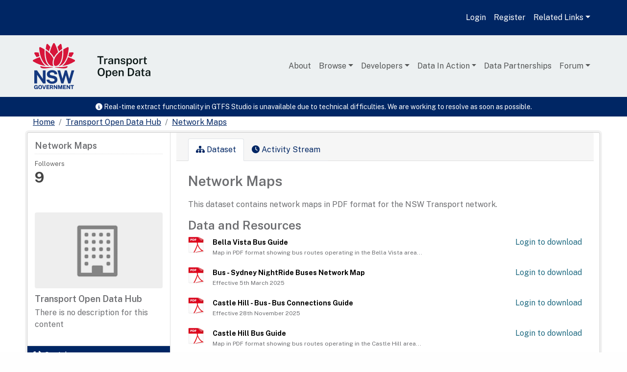

--- FILE ---
content_type: text/html; charset=utf-8
request_url: https://opendata.transport.nsw.gov.au/dataset/network-maps
body_size: 11729
content:
<!DOCTYPE html>
<!--[if IE 9]> <html lang="en" class="ie9"> <![endif]-->
<!--[if gt IE 8]><!--> <html lang="en"  > <!--<![endif]-->
  <head>
    <meta charset="utf-8" />
      <meta name="csrf_field_name" content="_csrf_token" />
      <meta name="_csrf_token" content="ImE0Nzk0MWMwZWZjYjRmMjVmZmFhMmYxNWVhMTg2N2QyNTk4NmM2ZDEi.aWy9Aw.OvzAeaiTq2NAbq5ra96pdnSwVNo" />

      <meta name="generator" content="ckan 2.11.3" />
      <meta name="viewport" content="width=device-width, initial-scale=1.0">
    <title>Network Maps - Dataset - TfNSW Open Data Hub and Developer Portal</title>

    
    
    <link rel="shortcut icon" href="/data/favicon.ico" />
    
    
        
    <!-- Google tag (gtag.js) -->
    <script async src="https://www.googletagmanager.com/gtag/js?id=G-XB1G413377"></script>
    <script>
     window.dataLayer = window.dataLayer || [];
     function gtag(){dataLayer.push(arguments);}

     
         gtag('set', 'linker');

         gtag('js', new Date());

         gtag('config', 'G-XB1G413377', {
             anonymize_ip: true,
             linker: {
                 domains: []
             }
         });
     

     
     

    </script>


    

  
    
  
      
      
      
    
  <!-- <link rel="stylesheet" href="/theme.css" /> -->

    
    

  


    
    <link href="/data/webassets/base/51d427fe_main.css" rel="stylesheet"/>
<link href="/data/webassets/ckanext-geoview/f197a782_geo-resource-styles.css" rel="stylesheet"/>
<link href="/data/webassets/ckanext-activity/8dd77216_activity.css" rel="stylesheet"/>
    
    
  
  <meta property="og:title" content="Network Maps - TfNSW Open Data Hub and Developer Portal">
  <meta property="og:description" content="This dataset contains network maps in PDF format for the NSW Transport network.">


  </head>

  
  <body data-site-root="https://opendata.transport.nsw.gov.au/data/" data-locale-root="https://opendata.transport.nsw.gov.au/data/" >

    
    
        
    

    
    <div class="visually-hidden-focusable"><a href="#content">Skip to main content</a></div>
  

  
    
 

     
     
  


<header class="masthead drupal-theme">
    
  
  <div class="ms-auto">
    <nav class="navbar navbar-expand-lg justify-content-between navbar-dark  bg-primary" data-bs-theme="dark">
      <div class="container">
        <button class="navbar-toggler" type="button" data-bs-toggle="collapse" data-bs-target="#topbar-nav" aria-controls="topbar-nav" aria-expanded="false" aria-label="Toggle navigation">
          <span class="navbar-toggler-icon"></span>
        </button>
        <div id="topbar-nav" class="collapse navbar-collapse">
          <div class="ms-auto d-flex d-flex flex-column flex-lg-row justify-content-end">
            <div class="block block--tfnsw-opendata-theme-tfnswckanloginblock">
              <ul class="navbar-nav drupal-theme ">
                
                <li class="nav-item"><a href="/data/user/login?id=" class="nav-link drupal-theme">Login</a></li>
                <li class="nav-item"><a href="/data/user/register?id=" class="nav-link drupal-theme">Register</a></li>
                
              </ul>
            </div>
            <div class="block block--tfnsw-opendata-theme-search block--system-menu">
              <ul class="navbar-nav drupal-theme nav">
                <li class="nav-item dropdown">
                  <a href="/relatedlinks" class="nav-link drupal-theme  dropdown-toggle"
                                          data-bs-toggle="dropdown">Related Links</a>
                  <div class=" dropdown-menu">
                    <a href="https://www.transport.nsw.gov.au" class=" dropdown-item">Transport for
                      NSW</a>
                  </div>
                </li>
              </ul>
            </div>
          </div>
        </div>
      </div>
    </nav>
  </div>


  <!--nav menu-->
  <nav class="navbar navbar-expand-lg justify-content-between navbar-light  bg-light" data-bs-theme="light">
    <div class="container">
      <div class="block block--tfnsw-opendata-theme-site-branding block--system-branding">
        <a href="/" class="navbar-brand d-flex align-items-center py-0" aria-label="">
          <img src="/data/logo.svg" width="240" alt="Transport Open Data logo" class="me-2">
        </a>
      </div>
      <button class="navbar-toggler" type="button" data-bs-toggle="collapse" data-bs-target="#navbar-main" aria-controls="navbar-main" aria-expanded="false" aria-label="Toggle navigation">
        <span class="navbar-toggler-icon"></span>
      </button>
      <div id="navbar-main" class="collapse navbar-collapse">
        <div class="ms-auto">
          <div class="block block--tfnsw-opendata-theme-main-menu block--system-menu">
            <ul class="nav navbar-nav">
              <li class="nav-item">
                <a href="/about" class="nav-link" data-drupal-link-system-path="node/45">About</a>
              </li>
              <li class="nav-item dropdown">
                <a href="/browse" class="nav-link dropdown-toggle" data-bs-toggle="dropdown">Browse</a>
                <div class="dropdown-menu">
                  <a href="/data/dataset/" class="dropdown-item">Data Catalogue</a>
                  <a href="/data/dataset/?tags=geospatial" class="dropdown-item"
                    data-drupal-link-query="{&quot;tags&quot;:&quot;geospatial&quot;}">Geospatial</a>
                  <a href="/data/dataset/?tags=insights" class="dropdown-item"
                    data-drupal-link-query="{&quot;tags&quot;:&quot;insights&quot;}">Insights</a>
                  <a href="/curatedviews" class="dropdown-item" data-drupal-link-system-path="node/49">Curated Views</a>
                  <a href="/gtfs-studio/" class="dropdown-item">GTFS Studio</a>
                </div>
              </li>
              <li class="nav-item dropdown">
                <a href="/menudevelopers" class="nav-link dropdown-toggle" data-bs-toggle="dropdown">Developers</a>
                <div class="dropdown-menu">
                  <a href="/developers" class="dropdown-item" data-drupal-link-system-path="developers">Developers</a>
                  <a href="/dataset-status" class="dropdown-item" data-drupal-link-system-path="dataset-status">Data Updates</a>
                  <a href="/tfnsw-apistatus" class="dropdown-item" data-drupal-link-system-path="tfnsw-apistatus">API Status</a>
                  <a href="/faqs" class="dropdown-item" data-drupal-link-system-path="faqs">FAQ</a>
                </div>
              </li>
              <li class="nav-item dropdown">
                <a href="/datainaction" class="nav-link dropdown-toggle" data-bs-toggle="dropdown">Data In Action</a>
                <div class="dropdown-menu">
                  <a href="/datastories" class="dropdown-item" data-drupal-link-system-path="datastories">Data Stories</a>
                  <a href="/innovation" class="dropdown-item" data-drupal-link-system-path="innovation">Innovation Challenges</a>
                </div>
              </li>
              <li class="nav-item">
                <a href="/datapartnerships" class="nav-link" data-drupal-link-system-path="node/28">Data Partnerships</a>
              </li>
              <li class="nav-item dropdown">
                <a href="/forum" class="nav-link dropdown-toggle" data-bs-toggle="dropdown">Forum</a>
                <div class="dropdown-menu">
                  <a href="/blog" class="dropdown-item" data-drupal-link-system-path="blog">Blog</a>
                  <a href="https://opendataforum.transport.nsw.gov.au" class="dropdown-item">Forum</a>
                </div>
              </li>
            </ul>
          </div>
        </div>
      </div>
    </div>
  </nav>
  <!--nav menu-->
<!-- Issue Banner -->
<div class="text-white text-center py-2" style="background-color: var(--ckan-primary-blue) !important;">
  <div class="container">
    <small><i class="fa fa-info-circle"></i> Real-time extract functionality in GTFS Studio is unavailable due to technical difficulties. We are working to resolve as soon as possible.</small>
  </div>
</div>
</header>

  
    <div class="main pt-0">
      <div id="content" class="container">
        
          
            <div class="flash-messages">
              
                
              
            </div>
          

          
            <div class="toolbar mb-2 p-0" role="navigation" aria-label="Breadcrumb">
              
                
                  <ol class="breadcrumb">
                    
<li class="home p-0"><a href="https://opendata.transport.nsw.gov.au" aria-label="Home"><span> Home</span></a></li>
                    
  
    
    
      
      
      <li><a href="/data/organization/transport-opendata-hub">Transport Open Data Hub</a></li>
    
    <li class="active"><a href="/data/dataset/network-maps">Network Maps</a></li>
  

                  </ol>
                
              
            </div>
          
          
          
          <div class="row wrapper">
            
            
            

            
              <aside class="secondary col-md-3">
                
                

  

  
    

  
    <section id="package-info" class="module module-narrow">
      <div class="module context-info">
        <div class="module-content">
          
            
              <h1 class="heading">Network Maps</h1>
            
            
              
              <div class="nums">
                <dl>
                  <dt>Followers</dt>
                  <dd><span>9</span></dd>
                </dl>
              </div>
            
            
              
            
          
        </div>
      </div>
    </section>
  

  

  
    
      
      





  <section id="organization-info" class="module module-narrow">
    <div class="module context-info">
    <div class="module-content">
      
      
        <div class="image">
          <a href="/data/organization/transport-opendata-hub">
            <img src="/data/base/images/placeholder-organization.png" width="200" alt="transport-opendata-hub" />
          </a>
        </div>
      
      
      <h1 class="heading">Transport Open Data Hub
        
      </h1>
      
      
      
        <p class="empty">There is no description for this content</p>
      
      
      
      
      </div>
    </div>
  </section>
  
    
  

  
    

  <section class="module module-narrow social">
    
      <h2 class="module-heading"><i class="fa fa-share-square"></i> Social</h2>
    
    
      <ul class="nav nav-simple">
        <li class="nav-item"><a href="https://x.com/share?url=https://opendata.transport.nsw.gov.au/data/dataset/network-maps" target="_blank"><i class="fa-brands fa-x-twitter"></i> (formerly Twitter)</a></li>
        <li class="nav-item"><a href="https://www.facebook.com/sharer.php?u=https://opendata.transport.nsw.gov.au/data/dataset/network-maps" target="_blank"><i class="fa-brands fa-facebook-square"></i> Facebook</a></li>
      </ul>
    
  </section>

  

  
    


  
      
        <section class="module module-narrow module-shallow license">
          
            <h2 class="module-heading"><i class="fa fa-lock"></i> License</h2>
          
          
            <p class="module-content">
              
                
  
    <a href="http://www.opendefinition.org/licenses/cc-by" rel="dc:rights">Creative Commons Attribution</a>
  

                
                  <a href="http://opendefinition.org/okd/" title="This dataset satisfies the Open Definition.">
                      <img class="open-data" src="/data/base/images/od_80x15_blue.png" alt="[Open Data]" />
                  </a>
                
              
            </p>
          
        </section>
      
  

  


              </aside>
            

            
              <div class="primary col-md-9 col-xs-12" role="main">
                
                
                  <article class="module">
                    
                      <header class="module-content page-header">
                        
                        <ul class="nav nav-tabs">
                          
  
  <li class="active"><a href="/data/dataset/network-maps"><i class="fa fa-sitemap"></i> Dataset</a></li>


  <li><a href="/data/dataset/activity/network-maps"><i class="fa fa-clock"></i> Activity Stream</a></li>

                        </ul>
                      </header>
                    
                    <div class="module-content">
                      
                      
  
  
                      
  
    
    <h1>
      
        Network Maps
        
        
      
    </h1>
    
      
        <div class="notes embedded-content">
          <p>This dataset contains network maps in PDF format for the NSW Transport network.</p>
        </div>
      
    
  

  
    

<section id="dataset-resources" class="resources">
  <h2>Data and Resources</h2>
  
    
      <ul class="resource-list">
        
  
    
    









<li class="resource-item" data-id="ada1ef02-ec4a-4708-91a1-3abd928f3711">
  
  <a class="heading" href="/data/user/login" title="Bella Vista Bus Guide">
    Bella Vista Bus Guide<span class="format-label" property="dc:format" data-format="pdf">PDF</span>
    
  </a>
  
  
    <p class="description">
      
        Map in PDF format showing bus routes operating in the Bella Vista area...
      
    </p>
  
  

  
    <div class="btn-group">
      <a href="/data/user/login">Login to download</a>
    </div>
  
  
</li>
  
    
    









<li class="resource-item" data-id="5a62d7bf-ceb5-47eb-8c4a-dd735b7ef82d">
  
  <a class="heading" href="/data/user/login" title="Bus - Sydney NightRide Buses Network Map">
    Bus - Sydney NightRide Buses Network Map<span class="format-label" property="dc:format" data-format="pdf">PDF</span>
    
  </a>
  
  
    <p class="description">
      
        Effective 5th March 2025
      
    </p>
  
  

  
    <div class="btn-group">
      <a href="/data/user/login">Login to download</a>
    </div>
  
  
</li>
  
    
    









<li class="resource-item" data-id="7587015d-79d3-43ec-991e-c87afc92ba4d">
  
  <a class="heading" href="/data/user/login" title="Castle Hill -  Bus- Bus Connections Guide">
    Castle Hill -  Bus- Bus Connections Guide<span class="format-label" property="dc:format" data-format="pdf">PDF</span>
    
  </a>
  
  
    <p class="description">
      
        Effective 28th November 2025
      
    </p>
  
  

  
    <div class="btn-group">
      <a href="/data/user/login">Login to download</a>
    </div>
  
  
</li>
  
    
    









<li class="resource-item" data-id="bb4a33f7-18ef-48e3-a3e7-736fcc4d7225">
  
  <a class="heading" href="/data/user/login" title="Castle Hill Bus Guide">
    Castle Hill Bus Guide<span class="format-label" property="dc:format" data-format="pdf">PDF</span>
    
  </a>
  
  
    <p class="description">
      
        Map in PDF format showing bus routes operating in the Castle Hill area...
      
    </p>
  
  

  
    <div class="btn-group">
      <a href="/data/user/login">Login to download</a>
    </div>
  
  
</li>
  
    
    









<li class="resource-item" data-id="01cf5a9b-abcb-40bf-8cc2-c6755c8ec683">
  
  <a class="heading" href="/data/user/login" title="Chatswood Bus Guide">
    Chatswood Bus Guide<span class="format-label" property="dc:format" data-format="pdf">PDF</span>
    
  </a>
  
  
    <p class="description">
      
        Map in PDF format showing bus routes operating in the Chatswood area...
      
    </p>
  
  

  
    <div class="btn-group">
      <a href="/data/user/login">Login to download</a>
    </div>
  
  
</li>
  
    
    









<li class="resource-item" data-id="416530b0-6dbc-465d-bd44-b988507a65ab">
  
  <a class="heading" href="/data/user/login" title="Central - Bus - Bus Connection Guide">
    Central - Bus - Bus Connection Guide<span class="format-label" property="dc:format" data-format="pdf">PDF</span>
    
  </a>
  
  
    <p class="description">
      
        Effective 30th September 2024
      
    </p>
  
  

  
    <div class="btn-group">
      <a href="/data/user/login">Login to download</a>
    </div>
  
  
</li>
  
    
    









<li class="resource-item" data-id="756026df-0404-46b3-982e-3b41f60ac860">
  
  <a class="heading" href="/data/user/login" title="Crows Nest - Bus - Bus Connections Guide">
    Crows Nest - Bus - Bus Connections Guide<span class="format-label" property="dc:format" data-format="pdf">PDF</span>
    
  </a>
  
  
    <p class="description">
      
        Effective 1st December 2025
      
    </p>
  
  

  
    <div class="btn-group">
      <a href="/data/user/login">Login to download</a>
    </div>
  
  
</li>
  
    
    









<li class="resource-item" data-id="74a9491d-1003-4401-8a6b-86353005accd">
  
  <a class="heading" href="/data/user/login" title="Eastern and South Eastern Suburbs Network Map">
    Eastern and South Eastern Suburbs Network Map<span class="format-label" property="dc:format" data-format="pdf">PDF</span>
    
  </a>
  
  
    <p class="description">
      
        Map in pdf format, effective 5 December 2021.
      
    </p>
  
  

  
    <div class="btn-group">
      <a href="/data/user/login">Login to download</a>
    </div>
  
  
</li>
  
    
    









<li class="resource-item" data-id="8eda5af4-9137-4509-9a54-fe2829cc9b32">
  
  <a class="heading" href="/data/user/login" title="Epping Bus Guide">
    Epping Bus Guide<span class="format-label" property="dc:format" data-format="pdf">PDF</span>
    
  </a>
  
  
    <p class="description">
      
        Map in PDF format showing bus routes operating in the Epping area effective...
      
    </p>
  
  

  
    <div class="btn-group">
      <a href="/data/user/login">Login to download</a>
    </div>
  
  
</li>
  
    
    









<li class="resource-item" data-id="c38d2627-26a7-4ec5-bef1-f430fffc20d0">
  
  <a class="heading" href="/data/user/login" title="Gadigal - Bus - Bus Connections Guide">
    Gadigal - Bus - Bus Connections Guide<span class="format-label" property="dc:format" data-format="pdf">PDF</span>
    
  </a>
  
  
    <p class="description">
      
        Effective 30th September 2024
      
    </p>
  
  

  
    <div class="btn-group">
      <a href="/data/user/login">Login to download</a>
    </div>
  
  
</li>
  
    
    









<li class="resource-item" data-id="b170baaa-5c1a-4df2-997b-16682981383f">
  
  <a class="heading" href="/data/user/login" title="Haymarket - Bus - Bus Connections Guide">
    Haymarket - Bus - Bus Connections Guide<span class="format-label" property="dc:format" data-format="pdf">PDF</span>
    
  </a>
  
  
    <p class="description">
      
        Effective 30th September  2024.
      
    </p>
  
  

  
    <div class="btn-group">
      <a href="/data/user/login">Login to download</a>
    </div>
  
  
</li>
  
    
    









<li class="resource-item" data-id="b5426dba-2e71-4691-abc1-0f27692e5a3e">
  
  <a class="heading" href="/data/user/login" title="Hills Showground Bus Guide">
    Hills Showground Bus Guide<span class="format-label" property="dc:format" data-format="pdf">PDF</span>
    
  </a>
  
  
    <p class="description">
      
        Map in PDF format showing bus routes operating in the Hills Showground area...
      
    </p>
  
  

  
    <div class="btn-group">
      <a href="/data/user/login">Login to download</a>
    </div>
  
  
</li>
  
    
    









<li class="resource-item" data-id="79a42ee9-e99c-475a-b5bb-20ac5ec61d09">
  
  <a class="heading" href="/data/user/login" title="Inner West and Southern Region Network Map">
    Inner West and Southern Region Network Map<span class="format-label" property="dc:format" data-format="pdf">PDF</span>
    
  </a>
  
  
    <p class="description">
      
        Effective 5 December 2021.
      
    </p>
  
  

  
    <div class="btn-group">
      <a href="/data/user/login">Login to download</a>
    </div>
  
  
</li>
  
    
    









<li class="resource-item" data-id="eaee4e61-3e17-4f7d-b202-3bd1c8f26d86">
  
  <a class="heading" href="/data/user/login" title="Intercity Trains Network Map - 30 September 2018">
    Intercity Trains Network Map - 30 September 2018<span class="format-label" property="dc:format" data-format="pdf">PDF</span>
    
  </a>
  
  
    <p class="description">
      
        Map in pdf format showing the intercity trains network effective 30 September...
      
    </p>
  
  

  
    <div class="btn-group">
      <a href="/data/user/login">Login to download</a>
    </div>
  
  
</li>
  
    
    









<li class="resource-item" data-id="1f79ff1b-a416-4d08-87ec-61c8d81238de">
  
  <a class="heading" href="/data/user/login" title="Intercity Trains Network Map - 30 September 2018 - No Header">
    Intercity Trains Network Map - 30 September 2018 - No Header<span class="format-label" property="dc:format" data-format="pdf">PDF</span>
    
  </a>
  
  
    <p class="description">
      
        Map in pdf format showing the intercity trains network effective 30 September...
      
    </p>
  
  

  
    <div class="btn-group">
      <a href="/data/user/login">Login to download</a>
    </div>
  
  
</li>
  
    
    









<li class="resource-item" data-id="3e6d953a-8b04-4f05-84c5-8032a0b60fda">
  
  <a class="heading" href="/data/user/login" title="Kellyville Bus Guide">
    Kellyville Bus Guide<span class="format-label" property="dc:format" data-format="pdf">PDF</span>
    
  </a>
  
  
    <p class="description">
      
        Map in PDF format showing bus routes operating in the Kellyville area...
      
    </p>
  
  

  
    <div class="btn-group">
      <a href="/data/user/login">Login to download</a>
    </div>
  
  
</li>
  
    
    









<li class="resource-item" data-id="00582e29-99b2-47d1-93aa-3adff224e27c">
  
  <a class="heading" href="/data/user/login" title="Macquarie Park Bus Guide">
    Macquarie Park Bus Guide<span class="format-label" property="dc:format" data-format="pdf">PDF</span>
    
  </a>
  
  
    <p class="description">
      
        Map in PDF format showing bus routes operating in the Macquarie Park area...
      
    </p>
  
  

  
    <div class="btn-group">
      <a href="/data/user/login">Login to download</a>
    </div>
  
  
</li>
  
    
    









<li class="resource-item" data-id="20899b93-f78c-4dc2-bbc8-901d1888c1f8">
  
  <a class="heading" href="/data/user/login" title="Macquarie University Bus Guide">
    Macquarie University Bus Guide<span class="format-label" property="dc:format" data-format="pdf">PDF</span>
    
  </a>
  
  
    <p class="description">
      
        Map in PDF format showing bus routes operating in the Macquarie University...
      
    </p>
  
  

  
    <div class="btn-group">
      <a href="/data/user/login">Login to download</a>
    </div>
  
  
</li>
  
    
    









<li class="resource-item" data-id="0ab97b82-c237-4017-84b8-f9519d223bdc">
  
  <a class="heading" href="/data/user/login" title="Manly - Bus - Bus connections guide">
    Manly - Bus - Bus connections guide<span class="format-label" property="dc:format" data-format="pdf">PDF</span>
    
  </a>
  
  
    <p class="description">
      
        Effective 3rd February 2025
      
    </p>
  
  

  
    <div class="btn-group">
      <a href="/data/user/login">Login to download</a>
    </div>
  
  
</li>
  
    
    









<li class="resource-item" data-id="e60f5828-bf0c-458f-bb7f-e1bcb206aeef">
  
  <a class="heading" href="/data/user/login" title="Martin Place - Bus - Bus Connections Guide">
    Martin Place - Bus - Bus Connections Guide<span class="format-label" property="dc:format" data-format="pdf">PDF</span>
    
  </a>
  
  
    <p class="description">
      
        Effective 30th September 2024
      
    </p>
  
  

  
    <div class="btn-group">
      <a href="/data/user/login">Login to download</a>
    </div>
  
  
</li>
  
    
    









<li class="resource-item" data-id="a016d2b7-bf7a-4448-8bdf-d3d729170925">
  
  <a class="heading" href="/data/user/login" title="Museum Station Bus Interchange Map">
    Museum Station Bus Interchange Map<span class="format-label" property="dc:format" data-format="pdf">PDF</span>
    
  </a>
  
  
    <p class="description">
      
        Effective 9 February 2024.
      
    </p>
  
  

  
    <div class="btn-group">
      <a href="/data/user/login">Login to download</a>
    </div>
  
  
</li>
  
    
    









<li class="resource-item" data-id="76934d26-b849-4c6d-a786-dfc7ac503392">
  
  <a class="heading" href="/data/user/login" title="Newcastle Transport Network Map">
    Newcastle Transport Network Map<span class="format-label" property="dc:format" data-format="pdf">PDF</span>
    
  </a>
  
  
    <p class="description">
      
        Map in pdf format showing the Newcastle Transport network.
      
    </p>
  
  

  
    <div class="btn-group">
      <a href="/data/user/login">Login to download</a>
    </div>
  
  
</li>
  
    
    









<li class="resource-item" data-id="fe7fd76c-3a30-4ef4-96dc-ea9d9b2b10a6">
  
  <a class="heading" href="/data/user/login" title="Newcastle Interchange">
    Newcastle Interchange<span class="format-label" property="dc:format" data-format="pdf">PDF</span>
    
  </a>
  
  
    <p class="description">
      
        Effective 3 April 2022.
      
    </p>
  
  

  
    <div class="btn-group">
      <a href="/data/user/login">Login to download</a>
    </div>
  
  
</li>
  
    
    









<li class="resource-item" data-id="9a28ab91-ef79-4fc7-8e98-1d0b2538657a">
  
  <a class="heading" href="/data/user/login" title="Northern Beaches Network Map">
    Northern Beaches Network Map<span class="format-label" property="dc:format" data-format="pdf">PDF</span>
    
  </a>
  
  
    <p class="description">
      
        Map in PDF format showing bus routes operating in the Northern Beaches area,...
      
    </p>
  
  

  
    <div class="btn-group">
      <a href="/data/user/login">Login to download</a>
    </div>
  
  
</li>
  
    
    









<li class="resource-item" data-id="16273143-d1f6-4e88-9cdc-216349e567fb">
  
  <a class="heading" href="/data/user/login" title="Norwest - Bus - Bus Connections Guide">
    Norwest - Bus - Bus Connections Guide<span class="format-label" property="dc:format" data-format="pdf">PDF</span>
    
  </a>
  
  
    <p class="description">
      
        Effective 1st December 2025
      
    </p>
  
  

  
    <div class="btn-group">
      <a href="/data/user/login">Login to download</a>
    </div>
  
  
</li>
  
    
    









<li class="resource-item" data-id="72331a7d-53e0-4a51-9b3d-6ef8c47fb222">
  
  <a class="heading" href="/data/user/login" title="Norwest Bus Guide">
    Norwest Bus Guide<span class="format-label" property="dc:format" data-format="pdf">PDF</span>
    
  </a>
  
  
    <p class="description">
      
        Map in PDF format showing bus routes operating in the Norwest area effective...
      
    </p>
  
  

  
    <div class="btn-group">
      <a href="/data/user/login">Login to download</a>
    </div>
  
  
</li>
  
    
    









<li class="resource-item" data-id="bd2e3345-6342-4404-aec1-d73ece0d0ec2">
  
  <a class="heading" href="/data/user/login" title="Opal Coverage Map">
    Opal Coverage Map<span class="format-label" property="dc:format" data-format="pdf">PDF</span>
    
  </a>
  
  
    <p class="description">
      
        PDF Map showing the services and stations that are covered by Opal. Effective...
      
    </p>
  
  

  
    <div class="btn-group">
      <a href="/data/user/login">Login to download</a>
    </div>
  
  
</li>
  
    
    









<li class="resource-item" data-id="556a498c-1dec-464f-b026-c7e5287e0b4e">
  
  <a class="heading" href="/data/user/login" title="Parramatta Light Rail Network">
    Parramatta Light Rail Network<span class="format-label" property="dc:format" data-format="pdf">PDF</span>
    
  </a>
  
  
    <p class="description">
      
        Effective December 2024.
      
    </p>
  
  

  
    <div class="btn-group">
      <a href="/data/user/login">Login to download</a>
    </div>
  
  
</li>
  
    
    









<li class="resource-item" data-id="5e4aad16-76cd-4d51-a7f3-069f3152f0a6">
  
  <a class="heading" href="/data/user/login" title="Parramatta - Bus- Bus Connections Guide">
    Parramatta - Bus- Bus Connections Guide<span class="format-label" property="dc:format" data-format="pdf">PDF</span>
    
  </a>
  
  
    <p class="description">
      
        Effective 1st December 2025.
      
    </p>
  
  

  
    <div class="btn-group">
      <a href="/data/user/login">Login to download</a>
    </div>
  
  
</li>
  
    
    









<li class="resource-item" data-id="d1a9bdb6-1862-4a7d-a083-77d42b16d160">
  
  <a class="heading" href="/data/user/login" title="Regional Trains and Coaches Network Map">
    Regional Trains and Coaches Network Map<span class="format-label" property="dc:format" data-format="pdf">PDF</span>
    
  </a>
  
  
    <p class="description">
      
        Map in pdf format showing the regional trains and coaches network. Effective...
      
    </p>
  
  

  
    <div class="btn-group">
      <a href="/data/user/login">Login to download</a>
    </div>
  
  
</li>
  
    
    









<li class="resource-item" data-id="6f309520-f071-4036-af24-31e339e18f1f">
  
  <a class="heading" href="/data/user/login" title="Rouse Hill Bus Guide">
    Rouse Hill Bus Guide<span class="format-label" property="dc:format" data-format="pdf">PDF</span>
    
  </a>
  
  
    <p class="description">
      
        Map in PDF format showing bus routes operating in the Rouse Hill area...
      
    </p>
  
  

  
    <div class="btn-group">
      <a href="/data/user/login">Login to download</a>
    </div>
  
  
</li>
  
    
    









<li class="resource-item" data-id="303c59ac-c35c-4cbc-a9f5-dd6c0456b904">
  
  <a class="heading" href="/data/user/login" title="Sydenham - Bus - Bus Connections Guide">
    Sydenham - Bus - Bus Connections Guide<span class="format-label" property="dc:format" data-format="pdf">PDF</span>
    
  </a>
  
  
    <p class="description">
      
        Effective 30th September 2024
      
    </p>
  
  

  
    <div class="btn-group">
      <a href="/data/user/login">Login to download</a>
    </div>
  
  
</li>
  
    
    









<li class="resource-item" data-id="bc3df49f-a68d-4a8a-a61b-4d3bbd4704d7">
  
  <a class="heading" href="/data/user/login" title="St James Station and Bus Map">
    St James Station and Bus Map<span class="format-label" property="dc:format" data-format="pdf">PDF</span>
    
  </a>
  
  
    <p class="description">
      
        Effective 9th December 2024
      
    </p>
  
  

  
    <div class="btn-group">
      <a href="/data/user/login">Login to download</a>
    </div>
  
  
</li>
  
    
    









<li class="resource-item" data-id="7180fbd1-d892-403d-b3bb-0ddefd6082f3">
  
  <a class="heading" href="/data/user/login" title="Sydney Ferries Network Map">
    Sydney Ferries Network Map<span class="format-label" property="dc:format" data-format="pdf">PDF</span>
    
  </a>
  
  
    <p class="description">
      
        Effective 18 August 2025
      
    </p>
  
  

  
    <div class="btn-group">
      <a href="/data/user/login">Login to download</a>
    </div>
  
  
</li>
  
    
    









<li class="resource-item" data-id="85768cc6-5d7f-49ff-89ab-fe13402f0fc6">
  
  <a class="heading" href="/data/user/login" title="Sydney Harbour and Surrounds">
    Sydney Harbour and Surrounds<span class="format-label" property="dc:format" data-format="pdf">PDF</span>
    
  </a>
  
  
    <p class="description">
      
        Effective from 16 January 2026
      
    </p>
  
  

  
    <div class="btn-group">
      <a href="/data/user/login">Login to download</a>
    </div>
  
  
</li>
  
    
    









<li class="resource-item" data-id="79d884e8-9295-4aee-9c98-7b3745cdc106">
  
  <a class="heading" href="/data/user/login" title="Sydney Light Rail Network Map">
    Sydney Light Rail Network Map<span class="format-label" property="dc:format" data-format="pdf">PDF</span>
    
  </a>
  
  
    <p class="description">
      
        Effective 16 January 2026
      
    </p>
  
  

  
    <div class="btn-group">
      <a href="/data/user/login">Login to download</a>
    </div>
  
  
</li>
  
    
    









<li class="resource-item" data-id="94ccf5dc-0f21-486c-8dfc-301d917c9514">
  
  <a class="heading" href="/data/user/login" title="Sydney Rail Network Map">
    Sydney Rail Network Map<span class="format-label" property="dc:format" data-format="pdf">PDF</span>
    
  </a>
  
  
    <p class="description">
      
        Map in pdf format showing the Sydney Rail network effective 30 September 2024.
      
    </p>
  
  

  
    <div class="btn-group">
      <a href="/data/user/login">Login to download</a>
    </div>
  
  
</li>
  
    
    









<li class="resource-item" data-id="5c6710a4-732e-4402-88b3-bcd40f820a26">
  
  <a class="heading" href="/data/user/login" title="Tallawong Bus Guide">
    Tallawong Bus Guide<span class="format-label" property="dc:format" data-format="pdf">PDF</span>
    
  </a>
  
  
    <p class="description">
      
        Map in PDF format showing bus routes operating in the Tallawong area...
      
    </p>
  
  

  
    <div class="btn-group">
      <a href="/data/user/login">Login to download</a>
    </div>
  
  
</li>
  
    
    









<li class="resource-item" data-id="24bb85e9-1ae0-4a41-a053-4b858e58a79a">
  
  <a class="heading" href="/data/user/login" title="Town Hall Station Bus Interchange Map">
    Town Hall Station Bus Interchange Map<span class="format-label" property="dc:format" data-format="pdf">PDF</span>
    
  </a>
  
  
    <p class="description">
      
        Effective 5 December 2021.
      
    </p>
  
  

  
    <div class="btn-group">
      <a href="/data/user/login">Login to download</a>
    </div>
  
  
</li>
  
    
    









<li class="resource-item" data-id="83887521-69a4-47fb-9e9a-ef511dee8c1e">
  
  <a class="heading" href="/data/user/login" title="Victoria Cross - Bus - Bus Connection Guide">
    Victoria Cross - Bus - Bus Connection Guide<span class="format-label" property="dc:format" data-format="pdf">PDF</span>
    
  </a>
  
  
    <p class="description">
      
        Effective 3rd Feb 2025
      
    </p>
  
  

  
    <div class="btn-group">
      <a href="/data/user/login">Login to download</a>
    </div>
  
  
</li>
  
    
    









<li class="resource-item" data-id="11d601a8-4541-4b7f-ab30-b9af9406766c">
  
  <a class="heading" href="/data/user/login" title="Waterloo - Bus - Bus connections guide">
    Waterloo - Bus - Bus connections guide<span class="format-label" property="dc:format" data-format="pdf">PDF</span>
    
  </a>
  
  
    <p class="description">
      
        Effective 30th September 2024
      
    </p>
  
  

  
    <div class="btn-group">
      <a href="/data/user/login">Login to download</a>
    </div>
  
  
</li>
  
    
    









<li class="resource-item" data-id="63e56b7f-10e4-4d77-9a37-28aff6f7f90e">
  
  <a class="heading" href="/data/user/login" title="Wynyard Station Bus Interchange Map ">
    Wynyard Station Bus Interchange Map <span class="format-label" property="dc:format" data-format="pdf">PDF</span>
    
  </a>
  
  
    <p class="description">
      
        Effective 1st December 2025
      
    </p>
  
  

  
    <div class="btn-group">
      <a href="/data/user/login">Login to download</a>
    </div>
  
  
</li>
  
    
    









<li class="resource-item" data-id="afb09747-1d77-447b-8641-eb6cbbfb1727">
  
  <a class="heading" href="/data/user/login" title="Bella Vista Bus Guide - 23 August 2020 to 23 October 2021">
    Bella Vista Bus Guide - 23 August 2020 to 23 October 2021<span class="format-label" property="dc:format" data-format="pdf">PDF</span>
    
  </a>
  
  
    <p class="description">
      
        Map in PDF format showing bus routes operating in the Bella Vista area...
      
    </p>
  
  

  
    <div class="btn-group">
      <a href="/data/user/login">Login to download</a>
    </div>
  
  
</li>
  
    
    









<li class="resource-item" data-id="315c0483-a2c7-485f-8e92-41e9b1ca5c64">
  
  <a class="heading" href="/data/user/login" title="Buses around the Eastern Suburbs, superseded 5 December 2021.">
    Buses around the Eastern Suburbs, superseded 5 December 2021.<span class="format-label" property="dc:format" data-format="pdf">PDF</span>
    
  </a>
  
  
    <p class="description">
      
        This map was superseded on 5 December 2021, it is provided for historic...
      
    </p>
  
  

  
    <div class="btn-group">
      <a href="/data/user/login">Login to download</a>
    </div>
  
  
</li>
  
    
    









<li class="resource-item" data-id="6db60a93-5b6c-4452-944e-721ab8305937">
  
  <a class="heading" href="/data/user/login" title="Buses around the Northern Beaches - superseded 29 January 2024">
    Buses around the Northern Beaches - superseded 29 January 2024<span class="format-label" property="dc:format" data-format="pdf">PDF</span>
    
  </a>
  
  
    <p class="description">
      
        This map was superseded on 29 January 2024, it is provided for historic...
      
    </p>
  
  

  
    <div class="btn-group">
      <a href="/data/user/login">Login to download</a>
    </div>
  
  
</li>
  
    
    









<li class="resource-item" data-id="8b198dbf-e3ce-4c99-acf7-78f1faec88dd">
  
  <a class="heading" href="/data/user/login" title="Castle Hill Bus Guide - 23 August 2020 to 23 October 2021">
    Castle Hill Bus Guide - 23 August 2020 to 23 October 2021<span class="format-label" property="dc:format" data-format="pdf">PDF</span>
    
  </a>
  
  
    <p class="description">
      
        Map in PDF format showing bus routes operating in the Castle Hill area...
      
    </p>
  
  

  
    <div class="btn-group">
      <a href="/data/user/login">Login to download</a>
    </div>
  
  
</li>
  
    
    









<li class="resource-item" data-id="6c664b3e-5ea1-4623-9f20-045b91920634">
  
  <a class="heading" href="/data/user/login" title="Crows Nest  - Bus - Bus connections guide - superseded 1st December 2025">
    Crows Nest  - Bus - Bus connections guide - superseded 1st December 2025<span class="format-label" property="dc:format" data-format="pdf">PDF</span>
    
  </a>
  
  
    <p class="description">
      
        Effective 30th September 2024
      
    </p>
  
  

  
    <div class="btn-group">
      <a href="/data/user/login">Login to download</a>
    </div>
  
  
</li>
  
    
    









<li class="resource-item" data-id="0ff3395b-57cc-4e11-a8a2-a3a67e8f922b">
  
  <a class="heading" href="/data/user/login" title="Chatswood Bus Guide - 20 December 2020 to 12 December 2022">
    Chatswood Bus Guide - 20 December 2020 to 12 December 2022<span class="format-label" property="dc:format" data-format="pdf">PDF</span>
    
  </a>
  
  
    <p class="description">
      
        Map in PDF format showing bus routes operating in the Chatswood area...
      
    </p>
  
  

  
    <div class="btn-group">
      <a href="/data/user/login">Login to download</a>
    </div>
  
  
</li>
  
    
    









<li class="resource-item" data-id="65897a48-4d23-4edd-8a55-e4d0716b9b4a">
  
  <a class="heading" href="/data/user/login" title="Haymarket Bus Guide October 2021">
    Haymarket Bus Guide October 2021<span class="format-label" property="dc:format" data-format="pdf">PDF</span>
    
  </a>
  
  
    <p class="description">
      
        This map was superseded on 4 August 2024, it is provided for historic...
      
    </p>
  
  

  
    <div class="btn-group">
      <a href="/data/user/login">Login to download</a>
    </div>
  
  
</li>
  
    
    









<li class="resource-item" data-id="4e871f82-2c63-4b5a-b6ea-39a6af55e057">
  
  <a class="heading" href="/data/user/login" title="Haymarket Bus Guide April 2021, superseded October 2021.">
    Haymarket Bus Guide April 2021, superseded October 2021.<span class="format-label" property="dc:format" data-format="pdf">PDF</span>
    
  </a>
  
  
    <p class="description">
      
    </p>
  
  

  
    <div class="btn-group">
      <a href="/data/user/login">Login to download</a>
    </div>
  
  
</li>
  
    
    









<li class="resource-item" data-id="c49069f7-cfcf-47b0-9a9c-530843b01f0d">
  
  <a class="heading" href="/data/user/login" title="Intercity Trains Network Map - 26 November 2017">
    Intercity Trains Network Map - 26 November 2017<span class="format-label" property="dc:format" data-format="pdf">PDF</span>
    
  </a>
  
  
    <p class="description">
      
        Map in pdf format showing the intercity trains network effective 26 November...
      
    </p>
  
  

  
    <div class="btn-group">
      <a href="/data/user/login">Login to download</a>
    </div>
  
  
</li>
  
    
    









<li class="resource-item" data-id="4ba3194c-8e7d-44b6-90d8-be5223f82d53">
  
  <a class="heading" href="/data/user/login" title="Kellyville Bus Guide - 23 August 2020 to 23 October 2021.">
    Kellyville Bus Guide - 23 August 2020 to 23 October 2021.<span class="format-label" property="dc:format" data-format="pdf">PDF</span>
    
  </a>
  
  
    <p class="description">
      
        Map in PDF format showing bus routes operating in the Kellyville area...
      
    </p>
  
  

  
    <div class="btn-group">
      <a href="/data/user/login">Login to download</a>
    </div>
  
  
</li>
  
    
    









<li class="resource-item" data-id="4c3e937d-a040-4099-b171-17ec2e60e248">
  
  <a class="heading" href="/data/user/login" title="Museum Bus Interchange Station Map, superseded 5 December 2021.">
    Museum Bus Interchange Station Map, superseded 5 December 2021.<span class="format-label" property="dc:format" data-format="pdf">PDF</span>
    
  </a>
  
  
    <p class="description">
      
        This map was superseded on 5 December 2021, it is provided for historic...
      
    </p>
  
  

  
    <div class="btn-group">
      <a href="/data/user/login">Login to download</a>
    </div>
  
  
</li>
  
    
    









<li class="resource-item" data-id="43c5e472-b5e7-4f83-b4fe-46f516183e01">
  
  <a class="heading" href="/data/user/login" title="Newcastle Interchange, superseded 3 April 2022">
    Newcastle Interchange, superseded 3 April 2022<span class="format-label" property="dc:format" data-format="pdf">PDF</span>
    
  </a>
  
  
    <p class="description">
      
    </p>
  
  

  
    <div class="btn-group">
      <a href="/data/user/login">Login to download</a>
    </div>
  
  
</li>
  
    
    









<li class="resource-item" data-id="dc347d00-926f-4c37-becf-76982d012fbb">
  
  <a class="heading" href="/data/user/login" title="Opal Coverage Map - Superseded 16 January 2026">
    Opal Coverage Map - Superseded 16 January 2026<span class="format-label" property="dc:format" data-format="pdf">PDF</span>
    
  </a>
  
  
    <p class="description">
      
        This map was superseded on 16 January 2026, it is provided for historic...
      
    </p>
  
  

  
    <div class="btn-group">
      <a href="/data/user/login">Login to download</a>
    </div>
  
  
</li>
  
    
    









<li class="resource-item" data-id="3705dd73-4e9f-4f9c-b4fa-a2f715ea0436">
  
  <a class="heading" href="/data/user/login" title="  Parramatta - Bus - Bus Connection Guide - superseded 1st December 2025.">
      Parramatta - Bus - Bus Connection Guide - superseded 1st December 2025.<span class="format-label" property="dc:format" data-format="pdf">PDF</span>
    
  </a>
  
  
    <p class="description">
      
        Effective from 20th December 2024 to 1st December 2025.
      
    </p>
  
  

  
    <div class="btn-group">
      <a href="/data/user/login">Login to download</a>
    </div>
  
  
</li>
  
    
    









<li class="resource-item" data-id="e6fa1b90-dd54-492a-827e-f4c5e12af8d9">
  
  <a class="heading" href="/data/user/login" title="Parramatta - Bus - Bus Connection Guide - superseded 20th December 2024">
    Parramatta - Bus - Bus Connection Guide - superseded 20th December 2024<span class="format-label" property="dc:format" data-format="pdf">PDF</span>
    
  </a>
  
  
    <p class="description">
      
        Effective 12th November 2024 to 20th December 2024
      
    </p>
  
  

  
    <div class="btn-group">
      <a href="/data/user/login">Login to download</a>
    </div>
  
  
</li>
  
    
    









<li class="resource-item" data-id="3300306c-ec16-4c5a-b431-61f72d6a5866">
  
  <a class="heading" href="/data/user/login" title="Public transport - Around Sydney Harbour Map -  Superseded 16 January 2026">
    Public transport - Around Sydney Harbour Map -  Superseded 16 January 2026<span class="format-label" property="dc:format" data-format="pdf">PDF</span>
    
  </a>
  
  
    <p class="description">
      
        This map was superseded on 16 January 2026, it is provided for historic...
      
    </p>
  
  

  
    <div class="btn-group">
      <a href="/data/user/login">Login to download</a>
    </div>
  
  
</li>
  
    
    









<li class="resource-item" data-id="4a34a176-1bf6-4385-a049-2d4610ccc747">
  
  <a class="heading" href="/data/user/login" title="Public Transport around Sydney Harbour - Effective 27 August 2021">
    Public Transport around Sydney Harbour - Effective 27 August 2021<span class="format-label" property="dc:format" data-format="pdf">PDF</span>
    
  </a>
  
  
    <p class="description">
      
        This map was superseded on 4 August 2024, it is provided for historic...
      
    </p>
  
  

  
    <div class="btn-group">
      <a href="/data/user/login">Login to download</a>
    </div>
  
  
</li>
  
    
    









<li class="resource-item" data-id="a72feefa-0211-4553-9178-e968581f3129">
  
  <a class="heading" href="/data/user/login" title="Rouse Hill Bus Guide - 01 April 2021 to 23 October 2021">
    Rouse Hill Bus Guide - 01 April 2021 to 23 October 2021<span class="format-label" property="dc:format" data-format="pdf">PDF</span>
    
  </a>
  
  
    <p class="description">
      
        Map in PDF format showing bus routes operating in the Rouse Hill area...
      
    </p>
  
  

  
    <div class="btn-group">
      <a href="/data/user/login">Login to download</a>
    </div>
  
  
</li>
  
    
    









<li class="resource-item" data-id="3a179a88-e98e-458d-9f24-fd11fe6516b7">
  
  <a class="heading" href="/data/user/login" title="St James Station and Bus Map - Superseded">
    St James Station and Bus Map - Superseded<span class="format-label" property="dc:format" data-format="pdf">PDF</span>
    
  </a>
  
  
    <p class="description">
      
        Effective 5 December 2021.
      
    </p>
  
  

  
    <div class="btn-group">
      <a href="/data/user/login">Login to download</a>
    </div>
  
  
</li>
  
    
    









<li class="resource-item" data-id="5a79a474-ca35-4335-99e6-476f9bbf8a87">
  
  <a class="heading" href="/data/user/login" title="St James Station and Bus Interchange Map, superseded 5 December 2021.">
    St James Station and Bus Interchange Map, superseded 5 December 2021.<span class="format-label" property="dc:format" data-format="pdf">PDF</span>
    
  </a>
  
  
    <p class="description">
      
        This map was superseded on 5 December 2021, it is provided for historic...
      
    </p>
  
  

  
    <div class="btn-group">
      <a href="/data/user/login">Login to download</a>
    </div>
  
  
</li>
  
    
    









<li class="resource-item" data-id="eb83d893-ed65-472b-893b-38c1749fdb2d">
  
  <a class="heading" href="/data/user/login" title="Sydney Harbour and Surrounds">
    Sydney Harbour and Surrounds<span class="format-label" property="dc:format" data-format="pdf">PDF</span>
    
  </a>
  
  
    <p class="description">
      
        This map was superseded on 27 August 2021, it is provided for historic...
      
    </p>
  
  

  
    <div class="btn-group">
      <a href="/data/user/login">Login to download</a>
    </div>
  
  
</li>
  
    
    









<li class="resource-item" data-id="d3205f9c-2e38-46b4-8131-d56f03bf3273">
  
  <a class="heading" href="/data/user/login" title="Sydney Light Rail Network Map - Superseded 16 January 2026">
    Sydney Light Rail Network Map - Superseded 16 January 2026<span class="format-label" property="dc:format" data-format="pdf">PDF</span>
    
  </a>
  
  
    <p class="description">
      
        This map was superseded on 16 January 2026, it is provided for historic...
      
    </p>
  
  

  
    <div class="btn-group">
      <a href="/data/user/login">Login to download</a>
    </div>
  
  
</li>
  
    
    









<li class="resource-item" data-id="89fd8605-ddeb-4d2f-b2e4-d6ce4192b22e">
  
  <a class="heading" href="/data/user/login" title="Sydney Rail Network Map - 19 August 2024">
    Sydney Rail Network Map - 19 August 2024<span class="format-label" property="dc:format" data-format="pdf">PDF</span>
    
  </a>
  
  
    <p class="description">
      
        This map was superseded on 30 September 2024, it is provided for historic...
      
    </p>
  
  

  
    <div class="btn-group">
      <a href="/data/user/login">Login to download</a>
    </div>
  
  
</li>
  
    
    









<li class="resource-item" data-id="395b5ff5-aff2-43b2-a539-162bec0a2f80">
  
  <a class="heading" href="/data/user/login" title="Sydney Rail Network - 14 May 2021">
    Sydney Rail Network - 14 May 2021<span class="format-label" property="dc:format" data-format="pdf">PDF</span>
    
  </a>
  
  
    <p class="description">
      
        This map was superseded on 19 August 2024, it is provided for historic...
      
    </p>
  
  

  
    <div class="btn-group">
      <a href="/data/user/login">Login to download</a>
    </div>
  
  
</li>
  
    
    









<li class="resource-item" data-id="afdf894c-1ca2-4560-906e-a3a911f57884">
  
  <a class="heading" href="/data/user/login" title="Sydney Trains Network Map - 05 January 2020">
    Sydney Trains Network Map - 05 January 2020<span class="format-label" property="dc:format" data-format="pdf">PDF</span>
    
  </a>
  
  
    <p class="description">
      
        This map was superseded on 14 May 2024, it is provided for historic purposes...
      
    </p>
  
  

  
    <div class="btn-group">
      <a href="/data/user/login">Login to download</a>
    </div>
  
  
</li>
  
    
    









<li class="resource-item" data-id="50dae6ac-b661-4410-8c1c-011c3ee99435">
  
  <a class="heading" href="/data/user/login" title="Sydney NightRide Buses Network">
    Sydney NightRide Buses Network<span class="format-label" property="dc:format" data-format="pdf">PDF</span>
    
  </a>
  
  
    <p class="description">
      
        This map was superseded on 4 August 2024, it is provided for historic...
      
    </p>
  
  

  
    <div class="btn-group">
      <a href="/data/user/login">Login to download</a>
    </div>
  
  
</li>
  
    
    









<li class="resource-item" data-id="1bede9fe-e0c8-42ed-978c-525ff4d58e5a">
  
  <a class="heading" href="/data/user/login" title="Sydney Trains Network Map - 30 September 2018">
    Sydney Trains Network Map - 30 September 2018<span class="format-label" property="dc:format" data-format="pdf">PDF</span>
    
  </a>
  
  
    <p class="description">
      
        Map in pdf format showing the Sydney trains network effective 30 September 2018.
      
    </p>
  
  

  
    <div class="btn-group">
      <a href="/data/user/login">Login to download</a>
    </div>
  
  
</li>
  
    
    









<li class="resource-item" data-id="960a9561-c94a-46ad-97f0-3ea17a0d10ae">
  
  <a class="heading" href="/data/user/login" title="Sydney Trains Network Map - 30 September 2018 - No Header">
    Sydney Trains Network Map - 30 September 2018 - No Header<span class="format-label" property="dc:format" data-format="pdf">PDF</span>
    
  </a>
  
  
    <p class="description">
      
        Map in pdf format showing the Sydney trains network effective 26 November...
      
    </p>
  
  

  
    <div class="btn-group">
      <a href="/data/user/login">Login to download</a>
    </div>
  
  
</li>
  
    
    









<li class="resource-item" data-id="0c8a4c1d-4dfa-47e8-9365-ca1a00001cd9">
  
  <a class="heading" href="/data/user/login" title="Sydney Trains Network Map - 26 November 2017">
    Sydney Trains Network Map - 26 November 2017<span class="format-label" property="dc:format" data-format="pdf">PDF</span>
    
  </a>
  
  
    <p class="description">
      
        Map in pdf format showing the Sydney trains network effective 26 November 2017.
      
    </p>
  
  

  
    <div class="btn-group">
      <a href="/data/user/login">Login to download</a>
    </div>
  
  
</li>
  
    
    









<li class="resource-item" data-id="de415eff-8c10-44bf-ac7f-0cad429a5e10">
  
  <a class="heading" href="/data/user/login" title="Sydney Ferries Network Map - Superseded 18 August 2025">
    Sydney Ferries Network Map - Superseded 18 August 2025<span class="format-label" property="dc:format" data-format="pdf">PDF</span>
    
  </a>
  
  
    <p class="description">
      
        This map was superseded on 18 August 2025, it is provided for historic...
      
    </p>
  
  

  
    <div class="btn-group">
      <a href="/data/user/login">Login to download</a>
    </div>
  
  
</li>
  
    
    









<li class="resource-item" data-id="d986613a-7adc-4433-93b9-63ef0d936e74">
  
  <a class="heading" href="/data/user/login" title="Tallawong Bus Guide - 23 August 2020 to 23 October 2021">
    Tallawong Bus Guide - 23 August 2020 to 23 October 2021<span class="format-label" property="dc:format" data-format="pdf">PDF</span>
    
  </a>
  
  
    <p class="description">
      
        Map in PDF format showing bus routes operating in the Tallawong area...
      
    </p>
  
  

  
    <div class="btn-group">
      <a href="/data/user/login">Login to download</a>
    </div>
  
  
</li>
  
    
    









<li class="resource-item" data-id="040b3baa-3864-49b6-9496-32fe43354c4d">
  
  <a class="heading" href="/data/user/login" title="Town Hall Interchange Bus Services Map - 14 January 2021 to 23 October 2021">
    Town Hall Interchange Bus Services Map - 14 January 2021 to 23 October 2021<span class="format-label" property="dc:format" data-format="pdf">PDF</span>
    
  </a>
  
  
    <p class="description">
      
        14 January 2021, superseded 24 October 2021.
      
    </p>
  
  

  
    <div class="btn-group">
      <a href="/data/user/login">Login to download</a>
    </div>
  
  
</li>
  
    
    









<li class="resource-item" data-id="c240dc38-9008-4131-b9f9-ed76ba583b8b">
  
  <a class="heading" href="/data/user/login" title="Town Hall Interchange Bus Services Map, effective 24 October 2021 to 4 December 2021.">
    Town Hall Interchange Bus Services Map, effective 24 October 2021 to 4 December 2021.<span class="format-label" property="dc:format" data-format="pdf">PDF</span>
    
  </a>
  
  
    <p class="description">
      
        This map was superseded on 5 December 2021, it is provided for historic...
      
    </p>
  
  

  
    <div class="btn-group">
      <a href="/data/user/login">Login to download</a>
    </div>
  
  
</li>
  
    
    









<li class="resource-item" data-id="c2516ec1-3b69-468f-b019-f58988c16a5c">
  
  <a class="heading" href="/data/user/login" title="Wynyard Interchange Bus Services Map, effective 24 October 2021 to 5 December 2021.">
    Wynyard Interchange Bus Services Map, effective 24 October 2021 to 5 December 2021.<span class="format-label" property="dc:format" data-format="pdf">PDF</span>
    
  </a>
  
  
    <p class="description">
      
        This map was superseded on 5 December 2021, it is provided for historic...
      
    </p>
  
  

  
    <div class="btn-group">
      <a href="/data/user/login">Login to download</a>
    </div>
  
  
</li>
  
    
    









<li class="resource-item" data-id="5e98575c-e233-45b1-bc1d-4fb99d6825c8">
  
  <a class="heading" href="/data/user/login" title="Wynyard Station Bus Interchange Map - superseded 1st December 2025">
    Wynyard Station Bus Interchange Map - superseded 1st December 2025<span class="format-label" property="dc:format" data-format="pdf">PDF</span>
    
  </a>
  
  
    <p class="description">
      
        Effective 5 December 2021 to 1st December 2025
      
    </p>
  
  

  
    <div class="btn-group">
      <a href="/data/user/login">Login to download</a>
    </div>
  
  
</li>
  
    
    









<li class="resource-item" data-id="9a2d3811-e31d-4e22-8e92-0238c16d41dd">
  
  <a class="heading" href="/data/user/login" title="Around Newcastle with Public Transport, superseded 3 April 2022.">
    Around Newcastle with Public Transport, superseded 3 April 2022.<span class="format-label" property="dc:format" data-format="pdf">PDF</span>
    
  </a>
  
  
    <p class="description">
      
    </p>
  
  

  
    <div class="btn-group">
      <a href="/data/user/login">Login to download</a>
    </div>
  
  
</li>
  

      </ul>
    
  
</section>
  

  
    

  <section class="tags">
    


  <ul class="tag-list">
    
      <li>
        <a class="tag" href="/data/dataset/?tags=bus" title="bus">bus</a>
      </li>
    
      <li>
        <a class="tag" href="/data/dataset/?tags=bus+interchange" title="bus interchange">bus interchange</a>
      </li>
    
      <li>
        <a class="tag" href="/data/dataset/?tags=businterchange" title="businterchange">businterchange</a>
      </li>
    
      <li>
        <a class="tag" href="/data/dataset/?tags=ferry" title="ferry">ferry</a>
      </li>
    
      <li>
        <a class="tag" href="/data/dataset/?tags=interchange" title="interchange">interchange</a>
      </li>
    
      <li>
        <a class="tag" href="/data/dataset/?tags=maps" title="maps">maps</a>
      </li>
    
      <li>
        <a class="tag" href="/data/dataset/?tags=network" title="network">network</a>
      </li>
    
      <li>
        <a class="tag" href="/data/dataset/?tags=train" title="train">train</a>
      </li>
    
  </ul>

  </section>

  

  
    <section class="additional-info">
  <h3>Additional Info</h3>
  <table class="table table-striped table-bordered table-condensed">
    <thead>
      <tr>
        <th scope="col">Field</th>
        <th scope="col">Value</th>
      </tr>
    </thead>
    <tbody>
      
        
          <tr>
            <th scope="row" class="dataset-label">Source</th>
            
              <td class="dataset-details" property="foaf:homepage">
                <a href="https://opendata.transport.nsw.gov.au/dataset/network-maps" rel="foaf:homepage" target="_blank">
                  https://opendata.transport.nsw.gov.au/dataset/network-maps
                </a>
              </td>
            
          </tr>
        

        

        
          <tr>
            <th scope="row" class="dataset-label">Maintainer</th>
            <td class="dataset-details" property="dc:contributor"><a href=mailto:opendataprogram@transport.nsw.gov.au>TfNSW Open Data Hub and Developer Portal</a></td>
          </tr>
        

        

        
        
          <tr>
            <th scope="row" class="dataset-label">Last Updated</th>
            <td class="dataset-details">
                
<span class="automatic-local-datetime" data-datetime="2026-01-16T06:11:45+0000">
    January 16, 2026, 06:11 (UTC)
</span>
            </td>
          </tr>
        
        
          <tr>
            <th scope="row" class="dataset-label">Created</th>

            <td class="dataset-details">
                
<span class="automatic-local-datetime" data-datetime="2017-11-20T03:53:09+0000">
    November 20, 2017, 03:53 (UTC)
</span>
            </td>
          </tr>
        

      
    
        



      
    </tbody>
  </table>
</section>
  


  
    
      <div class="module-content discourse-content">

  <div id="discourse-comments"></div>
  <meta name='discourse-username' content='system'>

<script type="text/javascript">
  DiscourseEmbed = { discourseUrl: 'https://opendataforum.transport.nsw.gov.au/',
                     discourseEmbedUrl: 'https://opendata.transport.nsw.gov.au/dataset/network-maps',
                     discourseReferrerPolicy: "no-referrer-when-downgrade" };

  console.log('Discourse=', DiscourseEmbed);
  (function() {
    var d = document.createElement('script'); d.type = 'text/javascript'; d.async = true;
    d.src = DiscourseEmbed.discourseUrl + 'javascripts/embed.js';
    (document.getElementsByTagName('head')[0] || document.getElementsByTagName('body')[0]).appendChild(d);
  })();
</script>
</div>
    
  

                    </div>
                  </article>
                
              </div>
            
          </div>
        
      </div>
    </div>
  
    <footer class="page__footer">
  <div class="container-fluid text-light bg-primary pt-4">
    <div class="container">
      <div class="d-flex flex-wrap justify-content-lg-between">
        <div class="block block--tfnsw-opendata-theme-contact block--system-menu pe-5">
          <h5 class="text-text-light-emphasis">CONTACT </h5>
          <ul id="block-tfnsw-opendata-theme-contact" class="nav flex-column"
            style="--bs-nav-link-padding-x: 0rem; --bs-nav-link-padding-y: 0.4rem;">
            <li class="nav-item">
              <a href="mailto:opendataprogram@transport.nsw.gov.au" class="nav-link">Enquiries &amp; Feedback</a>
            </li>
          </ul>
        </div>
        <div class="block block--tfnsw-opendata-theme-support block--system-menu pe-5">
          <h5 class="text-text-light-emphasis">SUPPORT</h5>
          <ul id="block-tfnsw-opendata-theme-support" class="nav flex-column"
            style="--bs-nav-link-padding-x: 0rem; --bs-nav-link-padding-y: 0.4rem;">
            <li class="nav-item">
              <a href="https://opendataforum.transport.nsw.gov.au" class="nav-link">Forum</a>
            </li>
            <li class="nav-item">
              <a href="mailto:OpenDataHelp@transport.nsw.gov.au" class="nav-link">Support</a>
            </li>
            <li class="nav-item">
              <a href="/faqs" class="nav-link" data-drupal-link-system-path="faqs">FAQs</a>
            </li>
            <li class="nav-item">
              <a href="/developers/troubleshooting" class="nav-link">Troubleshooting</a>
            </li>
          </ul>
        </div>
        <div class="block block--tfnsw-opendata-theme-legal block--system-menu pe-5">
          <h5 class="text-text-light-emphasis">LEGAL</h5>
          <ul id="block-tfnsw-opendata-theme-legal" class="nav flex-column"
            style="--bs-nav-link-padding-x: 0rem; --bs-nav-link-padding-y: 0.4rem;">
            <li class="nav-item">
              <a href="/sites/default/files/2024-09/TfNSW-Open-Data-Portal-Terms.pdf" class="nav-link">Terms</a>
            </li>
            <li class="nav-item">
              <a href="/sites/default/files/2024-09/TfNSW-Privacy.pdf" class="nav-link">Privacy Policy</a>
            </li>
            <li class="nav-item">
              <a href="/sites/default/files/2024-09/TfNSW-Acceptable-Use-Policy.pdf" class="nav-link">Acceptable Use
                Policy</a>
            </li>
            <li class="nav-item">
              <a href="/datalicence" class="nav-link">Data Licence</a>
            </li>
          </ul>
        </div>
        <div class="block block--tfnsw-opendata-theme-follow block--system-menu pe-5">
          <h5 class="text-text-light-emphasis">FOLLOW</h5>
          <ul id="block-tfnsw-opendata-theme-follow" class="nav flex-column"
            style="--bs-nav-link-padding-x: 0rem; --bs-nav-link-padding-y: 0.4rem;">
            <li class="nav-item">
              <a href="https://twitter.com/DataTfNSW" class="nav-link">X (formerly Twitter)</a>
            </li>
          </ul>
        </div>
      </div>
    </div>
    <div class="container">
      <div class="d-flex flex-wrap justify-content-md-between align-items-md-center">
        <div class="footer__serpent d-flex align-items-center justify-content-between w-100">
          <p>Transport for NSW recognise and celebrate the diversity of Aboriginal peoples and their ongoing cultures
            and care of Country. We pay respect to traditional custodians and Elders past and present.</p>
          <img alt="Serpent" width="25%" height="auto"
            src="/data/serpent-logo.png">
        </div>
      </div>
    </div>
  </div>
</footer>
  

  
  
  
  
    
    
    
        
        
        <div class="js-hide" data-module="google-analytics"
             data-module-googleanalytics_resource_prefix="/downloads/">
        </div>
    

  <link rel="stylesheet" href="/data/theme.css" />

  

    
    <link href="/data/webassets/vendor/f3b8236b_select2.css" rel="stylesheet"/>
<link href="/data/webassets/vendor/53df638c_fontawesome.css" rel="stylesheet"/>
    <script src="/data/webassets/vendor/240e5086_jquery.js" type="text/javascript"></script>
<script src="/data/webassets/vendor/773d6354_vendor.js" type="text/javascript"></script>
<script src="/data/webassets/vendor/6d1ad7e6_bootstrap.js" type="text/javascript"></script>
<script src="/data/webassets/vendor/529a0eb7_htmx.js" type="text/javascript"></script>
<script src="/data/webassets/base/a65ea3a0_main.js" type="text/javascript"></script>
<script src="/data/webassets/base/b1def42f_ckan.js" type="text/javascript"></script>
<script src="/data/webassets/ckanext-googleanalytics/event_tracking.js?71ae8997" type="text/javascript"></script>
<script src="/data/webassets/activity/0fdb5ee0_activity.js" type="text/javascript"></script>
  </body>
</html>

--- FILE ---
content_type: text/css; charset=utf-8
request_url: https://opendata.transport.nsw.gov.au/data/theme.css
body_size: 10473
content:
@import url(https://fonts.googleapis.com/css2?family=Public+Sans:ital,wght@0,100..900;1,100..900&display=swap);


:root
{
    /* Update the below variable to change the defualt ckan blue colour used for header , buttons and hyperlinks */
    --ckan-primary-blue: #002664;

}
.account-masthead {
  background: #333 !important;
}

.masthead {
  background: #fefefe !important;
}

.masthead .navbar .logo img {
  max-height: 80px !important;
}

.site-search {
  height: 50px;
}

.dataset-search {
  display: flex;
  flex-direction: row-reverse;
}

#field-sitewide-search {
  width: 300px;
  border: none;
  border-bottom: 1px solid #606060;
  border-radius: 0;
  box-shadow: none;
}

.site-search > .btn > .fa-search {
  font-size: 30px;
  width: 35px;
  color: #555555;
}

.account-masthead .account ul li {
  border-left: none !important;
}

.account-masthead .account ul li a {
  color: #ffffff !important;
  font-size: 16px !important;
}

.account-masthead .account ul li a:hover {
  color: #ffffff !important;
  background-color: #333 !important;
}

.account-masthead .account ul li a.sub {
  font-weight: bold !important;
}

.masthead .main-navbar ul li a {
  color: #777 !important;
  text-transform: uppercase !important;
  background-color: #fefefe !important;
  font-size: 16px !important;
}

.navbar-toggler {
  font-size: 2rem !important;
}

.navbar-toggler:focus {
  box-shadow: none !important;
}

.navbar-light .navbar-toggler {
  border: none;
}

.colour-stripe {
  margin-left: auto;
  margin-right: auto;
}

.colour-stripe > img {
  height: 2px;
  width: 100%;
}

header {
  font-family: 'Public Sans', Arial, sans-serif;
}

body {
  font-size: 16px !important;
  font-family: 'Public Sans', Arial, sans-serif !important;
  background-color: #fefefe !important;
  color: #6d6e71 !important;
}

footer {
  font-family: 'Public Sans', Arial, sans-serif;
  margin-top: 60px;
}

.footer-menus {
  margin-top: 55px;
  margin-left: auto;
  margin-right: auto;
}

@media (max-width: 767px) {
  .footer-menus-column {
    padding: 0;
  }

  #footer-1 {
    margin-bottom: 0;
  }

  .footer-menus li {
    text-align: center;
  }

  .footer-menus a {
    font-size: 13px;
  }
}

.footer-menus ul {
  list-style-type: none;
  padding: 0;
  margin-bottom: 21px;
}

.footer-menus li.first {
  font-weight: bold;
  text-transform: uppercase;
  pointer-events: none;
  cursor: default;
}

.footer-menus a {
  color: #333 !important;
  font-size: 14px;
  line-height: 2;
}

.site-footer {
  background: #fefefe !important;
  padding: 0 !important;
}

.footer-banner {
  margin-top: 30px;
  padding-top: 15px;
  height: 87px;
  background-color: transparent;
  background: url(/static/footer-banner.png)
    center no-repeat;
  background-size: cover;
  overflow: hidden;
}

@media screen and (min-width: 320px) {
  .footer-banner {
    line-height: calc(14px + 6 * (100vw - 320px) / 1046);
    font-size: calc(7px + 5 * (100vw - 320px) / 1046);
  }
}

@media screen and (min-width: 990px) {
  .footer-banner {
    line-height: 26px;
    font-size: 12px;
  }
}

.footer-banner-column {
  padding: unset;
  color: #ffffff;
}

.footer-banner-column img {
  padding-left: 5px;
}

.footer-banner img {
  margin: 0;
  /* padding: 0 0 0 40px; */
}

@media (max-width: 991px) {
  .footer-banner img {
    height: 35px;
  }
}

.footer-banner ul {
  list-style-type: none;
  margin: 0;
  padding: 0;
}

.footer-banner li {
  float: right;
  margin: none;
}

/* filters */

.module-heading {
  background-color: var(--ckan-primary-blue) !important;
  color: #fff !important;
  font-size: 16px !important;
  font-weight: normal !important;
  padding: 9px 21px 9px 12px !important;
  border-bottom: 1px solid rgba(255, 255, 255, 0.1) !important;
}

.nav-simple > li,
.nav-aside > li {
  border-bottom: none !important;
}

.module-narrow .nav-item > a {
  color: #000 !important;
}

.module-content.empty {
  color: #000 !important;
}

.notes img {
  max-width: 100%;
}

.dataset-heading {
  font-size: 1.5em !important;
}

.dataset-heading a {
  color: var(--ckan-primary-blue) !important;
  font-weight: 400 !important;
}

.page-header .nav-tabs li a {
  color: var(--ckan-primary-blue) !important;
}

.module-narrow .nav-item.active > a {
  background-color: #d8d8d8 !important;
}

.module-narrow .nav-item.active > a:before,
.module-narrow .nav-aside li.active a:before {
  border-left-color: #d8d8d8 !important;
}

.btn-primary {
  background-color: var(--ckan-primary-blue) !important;
  border-color: var(--ckan-primary-blue) !important;
}


.nav > li {
  display: block;
  position: relative;
}

.nav > li > a {
  display: block;
  padding: 10px 15px;
  position: relative;
}

ul.dropdown-menu,
ul.dropdown-menu li,
ul.nav,
ul.navl li {
  list-style: none outside none !important;
}

.dropdown-menu {
  --bs-dropdown-zindex: 1000;
  --bs-dropdown-min-width: 10rem;
  --bs-dropdown-padding-x: 0;
  --bs-dropdown-padding-y: 0.5rem;
  --bs-dropdown-spacer: 0.125rem;
  --bs-dropdown-font-size: 1rem;
  --bs-dropdown-color: #212529;
  --bs-dropdown-bg: #fff;
  --bs-dropdown-border-color: var(--bs-border-color-translucent);
  --bs-dropdown-border-radius: 0.375rem;
  --bs-dropdown-border-width: 1px;
  --bs-dropdown-inner-border-radius: subtract(0.375rem, 1px);
  --bs-dropdown-divider-bg: var(--bs-border-color-translucent);
  --bs-dropdown-divider-margin-y: 0.5rem;
  --bs-dropdown-box-shadow: 0 0.5rem 1rem rgba(0, 0, 0, 0.15);
  --bs-dropdown-link-color: #212529;
  --bs-dropdown-link-hover-color: shade-color(#212529, 10%);
  --bs-dropdown-link-hover-bg: #e9ecef;
  --bs-dropdown-link-active-color: #fff;
  --bs-dropdown-link-active-bg: #0d6efd;
  --bs-dropdown-link-disabled-color: #adb5bd;
  --bs-dropdown-item-padding-x: 1rem;
  --bs-dropdown-item-padding-y: 0.25rem;
  --bs-dropdown-header-color: #6c757d;
  --bs-dropdown-header-padding-x: 1rem;
  --bs-dropdown-header-padding-y: 0.5rem;
  background-clip: padding-box;
  background-color: var(--bs-dropdown-bg);
  border: var(--bs-dropdown-border-width) solid var(--bs-dropdown-border-color);
  border-radius: var(--bs-dropdown-border-radius);
  color: var(--bs-dropdown-color);
  display: none;
  font-size: var(--bs-dropdown-font-size);
  list-style: none;
  margin: 0;
  min-width: var(--bs-dropdown-min-width);
  padding: var(--bs-dropdown-padding-y) var(--bs-dropdown-padding-x);
  position: absolute;
  text-align: left;
  z-index: var(--bs-dropdown-zindex);
}

/* .dropdown:hover > .dropdown-menu {
  display: block;
} */


.navigation-wrapper .container {
  overflow: visible;
  padding: 0;
}

.justify-content-end {
  justify-content: flex-end !important;
}

#main-menu a {
  background-color: #fff;
  color: #777;
  text-transform: uppercase;
}

.panel {
  margin-bottom: 20px;
  background-color: #fff;
  border: 1px solid transparent;
  border-radius: 4px;
  box-shadow: compact(
    0 1px 1px rgba(0, 0, 0, 0.05),
    false,
    false,
    false,
    false,
    false,
    false,
    false,
    false,
    false
  );
}

.panel-default {
  border-color: #cdcdcd;
}

#edit-legal .panel-body {
  height: 275px;
  overflow: scroll;
}

.panel-default > .panel-heading {
  color: #3b3b3b;
  background-color: #cdcdcd;
  border-color: #cdcdcd;
}

.panel-body {
  padding: 15px;
  overflow: hidden;
}

fieldset#edit-legal.form-wrapper.panel.panel-default div.legal-terms {
  height: auto;
  overflow: auto;
}

.panel-heading {
  padding: 10px 15px;
  border-bottom: 1px solid transparent;
  border-top-left-radius: 3px;
  border-top-right-radius: 3px;
}

.panel-heading > .dropdown .dropdown-toggle {
  color: inherit;
}

.panel-title {
  margin-top: 0;
  margin-bottom: 0;
  font-size: 16px;
  color: inherit;
}

/* Below this line makes me sick but no time to fix it */
#user-buttons a {
  padding: 1em 2.3em !important;
  border: 1px solid #777;
  border-radius: 3em;
  margin-right: 1em;
  font-weight: bold;
  color: #777;
  text-transform: uppercase;
  background-color: white;
  position: absolute;
  right: 320px;
  top: 40px;
  float: none;
}

.navbar-main {
  justify-content: flex-end;
}

#navbar-main {
  display: block;
}

.branding {
  position: relative;
}

.branding.container {
  height: 111px;
  padding: 25px 15px 10px 15px;
}

.branding .logo {
  margin: 0;
}

.clearfix:after {
  clear: both;
  content: "";
  display: block;
}

.clearfix {
  overflow: visible;
}

.search-login {
  float: right;
}

.pull-right {
  float: right !important;
}

.branding #block-dkan-sitewide-dkan-sitewide-search-bar {
  position: relative;
  top: 0;
  right: 0;
  width: auto;
}

#block-dkan-sitewide-dkan-sitewide-search-bar {
  clear: both;
}

.clearfix {
  overflow: visible;
}

#block-dkan-sitewide-dkan-sitewide-search-bar form {
  margin: 0;
}

#block-dkan-sitewide-dkan-sitewide-search-bar form {
  display: block;
  margin: 8px 0;
  position: relative;
  width: 100%;
}

form {
  margin: 0;
  padding: 0;
}

.form-item {
  margin-top: 0;
}

.form-group {
  margin-bottom: 15px;
}

#block-dkan-sitewide-dkan-sitewide-search-bar button[type="submit"],
#block-dkan-sitewide-dkan-sitewide-search-bar input[type="submit"] {
  font-size: 30px;
  width: 35px;
}

#block-dkan-sitewide-dkan-sitewide-search-bar button[type="submit"],
#block-dkan-sitewide-dkan-sitewide-search-bar input[type="submit"] {
  background: none !important;
  border: none;
  content: "\f002";
  color: #555555;
  display: inline-block;
  font-size: 1.3em;
  font-family: "FontAwesome";
  margin: 0;
  padding: 0;
  position: absolute;
  right: 10px;
  width: 25px;
  top: 2px;
}

button.btn,
.btn.btn-default,
.media-widget > a.btn-default,
.btn.btn-primary,
.media-widget > a.btn-primary,
body.maintenance-page .form-actions .btn:first-child,
body.maintenance-page .form-actions .media-widget > a:first-child,
.tabs--primary.nav-pills li a,
.form-control {
  line-height: 1.5em;
}

input[type="submit"],
.btn-primary,
body.maintenance-page .form-actions .btn:first-child,
body.maintenance-page .form-actions .media-widget > a:first-child,
.btn.btn-primary,
.media-widget > a.btn-primary,
.node-teaser .links li a,
.node-blog .links li a {
  color: white;
  font-weight: normal;
  text-align: center;
  vertical-align: middle;
  cursor: pointer;
  white-space: nowrap;
  padding: 5px 12px;
  line-height: 1.4em;
  border-radius: 4px;
}

.btn {
  background: none;
  color: #6d6e71;
  border: 1px solid;
  font-weight: bold;
  text-transform: uppercase;
}

input {
  line-height: normal;
}

button,
input,
optgroup,
select,
textarea {
  color: inherit;
  font: inherit;
  margin: 0;
}

.screenreader,
.form-type-textfield.form-group label.option,
#dkan-sitewide-dataset-search-form label,
#dkan-sitewide-dataset-search-form--2 label,
#region-branding #block-dkan-sitewide-dkan-sitewide-search-bar label {
  position: absolute;
  top: 0;
  left: -9999px;
}

label {
  display: inline-block;
  max-width: 100%;
  margin-bottom: 5px;
  font-weight: bold;
}

#block-dkan-sitewide-dkan-sitewide-search-bar form {
  display: block;
  margin: 8px 0;
  position: relative;
  width: 100%;
}

.screenreader,
.form-type-textfield.form-group label.option,
#dkan-sitewide-dataset-search-form label,
#dkan-sitewide-dataset-search-form--2 label,
#region-branding #block-dkan-sitewide-dkan-sitewide-search-bar label {
  position: absolute;
  top: 0;
  left: -9999px;
}

label {
  display: inline-block;
  max-width: 100%;
  margin-bottom: 5px;
  font-weight: bold;
}

* {
  box-sizing: border-box;
}

#block-dkan-sitewide-dkan-sitewide-search-bar input.form-text {
  padding-right: 45px;
  height: 36px;
}

#block-dkan-sitewide-dkan-sitewide-search-bar input.form-control {
  width: 300px;
  border: none;
  border-bottom: 1px solid #606060;
  border-radius: 0;
}

#block-dkan-sitewide-dkan-sitewide-search-bar input.form-control {
  /* width: 201px; */
  height: 36px;
  margin: 0;
}

.form-control,
div.autocomplete-deluxe-multiple {
  padding: 0 12px;
}

button.btn,
.btn.btn-default,
.media-widget > a.btn-default,
.btn.btn-primary,
.media-widget > a.btn-primary,
body.maintenance-page .form-actions .btn:first-child,
body.maintenance-page .form-actions .media-widget > a:first-child,
.tabs--primary.nav-pills li a,
.form-control {
  line-height: 1.5em;
}

.form-control {
  display: block;
  width: 100%;
  height: 34px;
  padding: 6px 12px;
  font-size: -723px;
  line-height: 1.42857;
  color: #555555;
  background-color: #fff;
  background-image: none;
  border: 1px solid #ccc;
  border-radius: 4px;
  box-shadow: compact(
    inset 0 1px 1px rgba(0, 0, 0, 0.075),
    false,
    false,
    false,
    false,
    false,
    false,
    false,
    false,
    false
  );
  transition: compact(
    border-color ease-in-out 0.15s,
    box-shadow ease-in-out 0.15s,
    false,
    false,
    false,
    false,
    false,
    false,
    false,
    false
  );
}

.container::before,
.container::after {
  display: table;
  content: " ";
}

.clearfix::after {
  content: ".";
  display: block;
  height: 0;
  clear: both;
  visibility: hidden;
}

#block-dkan-sitewide-dkan-sitewide-user-menu--2 {
  position: absolute;
  right: 320px;
  top: 40px;
  float: none;
}

#block-dkan-sitewide-dkan-sitewide-user-menu--2 a {
  padding: 1em 2.3em !important;
  border: 1px solid #777;
  border-radius: 3em;
  margin-right: 1em;
  font-weight: bold;
}

#block-dkan-sitewide-dkan-sitewide-user-menu--2 a,
#main-menu a {
  color: #777;
  text-transform: uppercase;
  background-color: white;
}

#block-dkan-sitewide-dkan-sitewide-user-menu--2 a {
  padding: 1em 2.3em !important;
  border: 1px solid #777;
  border-radius: 3em;
  margin-right: 1em;
  font-weight: bold;
}

article,
aside,
details,
figcaption,
figure,
footer,
header,
hgroup,
main,
menu,
nav,
section,
summary {
  display: block;
}

.navigation-wrapper .container {
  padding: 0;
}

.navigation-wrapper .container {
  overflow: visible;
}

.navbar-main {
  float: right;
}

.navigation-wrapper {
  font-size: 16px;
  text-decoration-style: solid;
}

#block-dkan-sitewide-dkan-sitewide-user-menu--2 .links a:first-child::before {
  content: "\f2c0";
  display: block;
  position: absolute;
  left: 19px;
  top: 9px;
  width: 20px;
  font-size: 26px;
  height: 22px;
  text-indent: 0;
  font-family: "FontAwesome";
}
#block-dkan-sitewide-dkan-sitewide-user-menu--2 .links a:first-child {
  text-indent: -99999px;
  display: inline-block;
  position: relative;
  padding-left: 30px !important;
  padding-right: 30px !important;
  white-space: nowrap;
}

.clearfix::after {
  content: ".";
  display: block;
  height: 0;
  clear: both;
  visibility: hidden;
}

.navbar-nav {
  text-transform: uppercase;
}



.mobilelogin {
  display: none;
}

.pagination {
  display: inline-block;
  padding-left: 0;
  margin: 20px 0;
  border-radius: 4px;
}

.pagination > .active > span {
  background-color: var(--ckan-primary-blue);
  border-color: var(--ckan-primary-blue);
}

.pagination > .active > a,
.pagination > .active > a:hover,
.pagination > .active > a:focus,
.pagination > .active > span,
.pagination > .active > span:hover,
.pagination > .active > span:focus {
  z-index: 3;
  color: #fff;
  background-color: var(--ckan-primary-blue);
  border-color: var(--ckan-primary-blue);
  cursor: default;
}

.pagination > li {
  display: inline;
}

.pagination > li > a,
.pagination > li > span {
  position: relative;
  float: left;
  padding: 6px 12px;
  line-height: 1.42857;
  text-decoration: none;
  color: var(--ckan-primary-blue);
  background-color: #fff;
  border: 1px solid #ddd;
  margin-left: -1px;
}

.panel-default > .panel-heading {
  border-color: black !important;
}

.panel-default > .panel-heading {
  color: #3b3b3b;
  background-color: #cdcdcd;
  border-color: #cdcdcd;
}

.panel-heading {
  padding: 10px 15px;
  border-bottom: 1px solid transparent;
  border-top-left-radius: 3px;
  border-top-right-radius: 3px;
}
.panel {
  margin-bottom: 20px;
  background-color: #fff;
  border: 1px solid transparent;
  border-radius: 4px;
  box-shadow: compact(
    0 1px 1px rgba(0, 0, 0, 0.05),
    false,
    false,
    false,
    false,
    false,
    false,
    false,
    false,
    false
  );
}

.panel-default {
  border-color: #cdcdcd;
}

.banner-internal {
  background: url("/static/banner-internal.png") center top no-repeat;
  height: 229px;
  margin-left: auto;
  margin-right: auto;
  overflow: hidden;
  background-size: cover;
  height: 100%;
}

.separator-bar {
  background: url("/static/separator-bar.png") top no-repeat;
  height: 52px;
  margin-left: auto;
  margin-right: auto;
}

.colour-stripe img {
  vertical-align: top;
  width: 100%;
  height: 2px;
}

.view-hello-bar .view-content {
  background-color: #1d69b4;
  color: #fff;
  padding: 4px;
}

.view-hello-bar p {
  font-size: 90%;
  margin: 0;
  text-align: center;
}

.view-hello-bar a {
  color: #fff;
  text-decoration: underline;
}

.branding {
  position: relative;
}

.branding.container {
  height: 111px;
  padding: 25px 15px 10px;
}

.branding .logo {
  margin: 0;
}

.pull-left {
  float: left !important;
}

.pull-right {
  float: right !important;
}

.branding #block-dkan-sitewide-dkan-sitewide-search-bar {
  position: relative;
  right: 0;
  top: 0;
  width: auto;
}

#block-dkan-sitewide-dkan-sitewide-search-bar form {
  display: block;
  margin: 0;
  position: relative;
  width: 100%;
}

.form-item {
  margin-top: 0;
}

.form-group {
  margin-bottom: 15px;
}

.form-actions,
.form-item {
  margin-bottom: 1em;
}

#dkan-sitewide-dataset-search-form label {
  left: -9999px;
  position: absolute;
  top: 0;
}

#block-dkan-sitewide-dkan-sitewide-search-bar input.form-text {
  height: 50px;
  padding-right: 45px;
}

#block-dkan-sitewide-dkan-sitewide-search-bar input.form-control {
  border: none;
  border-bottom: 1px solid #606060;
  border-radius: 0;
  width: 300px;
}

#block-dkan-sitewide-dkan-sitewide-search-bar input[type="submit"] {
  background: none !important;
  border: none;
  color: #555;
  content: "\f002";
  display: inline-block;
  font-family: FontAwesome, serif;
  font-size: 30px;
  margin: 0;
  padding: 0;
  position: absolute;
  right: 10px;
  top: 2px;
  width: 35px;
}

#block-dkan-sitewide-dkan-sitewide-user-menu-2 {
  float: none;
  position: absolute;
  right: 320px;
  top: 40px;
}

.clearfix {
  overflow: visible;
}

.footer-menus a {
  color: #333;
  font-size: 14px;
  line-height: 2;
}

#block-dkan-sitewide-dkan-sitewide-user-menu-2 a {
  border: 1px solid #777;
  border-radius: 3em;
  font-weight: 700;
  margin-right: 1em;
  padding: 1em 2.3em !important;
}

#block-dkan-sitewide-dkan-sitewide-user-menu-2 a,
#main-menu a {
  background-color: #fff;
  color: #777;
  text-transform: uppercase;
}

.colour-stripe {
  margin-left: auto;
  margin-right: auto;
}

img {
  height: auto;
  max-width: 100%;
}

#feature-pane-1 {
  border-top: 3px solid #c60c30;
}

#feature-pane-2 {
  border-top: 3px solid #f7901e;
}

#feature-pane-3 {
  border-top: 3px solid #00a1de;
}

#feature-pane-4 {
  border-top: 3px solid #00a98f;
}

.btn-default {
  background-color: #fff;
  border-color: #ccc;
  color: #333;
}

.btn-default:hover {
  background-color: #e6e6e6;
  border-color: #adadad;
  color: #333;
}

.btn {
  background: none;
  border: 1px solid;
  color: #6d6e71;
  font-weight: 700;
  text-transform: uppercase;
}

.btn:hover {
  background: #d8d8d8;
}

.feature-boxes {
  background-color: #fff;
  border-radius: 2px;
  margin: 10px 0;
  min-height: 20em;
  padding: 34px 10px 38px;
  text-align: center;
}

.feature-boxes img {
  margin-bottom: 30px;
}

.feature-boxes-headings {
  font-size: 24px;
  font-weight: 700;
  margin-bottom: 21px;
}

.feature-boxes-descriptions {
  margin-bottom: 21px;
  min-height: 63px;
}

.feature-boxes .btn {
  border-radius: 20px;
  padding-left: 25px;
  padding-right: 25px;
}

.separator-bar.below {
  margin-bottom: 60px;
  margin-left: auto;
  margin-right: auto;
}

.separator-bar {
  background: url(/static/separator-bar.png)
    top no-repeat;
  height: 52px;
  margin-left: auto;
  margin-right: auto;
}

#promotion_pane_1 {
  border-top: 3px solid #d44863;
}

#promotion_pane_2 {
  border-top: 3px solid #f7901e;
}

.promo-boxes {
  background-color: #fff;
  border-radius: 2px;
  margin: 10px 0;
  padding: 30px 0;
}

.promo-images {
  display: inline-block;
  text-align: center;
  vertical-align: top;
  width: 30%;
}

.promo-content {
  display: inline-block;
  width: 65%;
}

.promo-content-headings {
  font-size: 24px;
  font-weight: 700;
  margin-bottom: 15px;
}

.promo-content-descriptions {
  margin-bottom: 20px;
  min-height: 85px;
}

.promo-content .btn {
  border-radius: 20px;
  padding-left: 25px;
  padding-right: 25px;
}

#stats {
  background-color: #133880;
  color: #fff;
  text-align: center;
}

.stats-heading {
  font-size: 2em;
  line-height: normal;
  padding-top: 0.5em;
}

#stats p {
  margin-bottom: 0;
}

#stats span {
  display: inline-block;
  padding: 1em;
}

.stats-number {
  font-size: 2.5em;
  font-weight: 700;
  line-height: normal;
}

@media screen and (min-width: 990px) {
  .stats-number {
    font-size: 3em;
    font-weight: 700;
    line-height: normal;
  }
}

#stats-users {
  color: #c60c30;
}

#stats-apps {
  color: #f7901e;
}

#stats-hits {
  color: #00a1de;
}

footer .colour-stripe {
  height: 4px;
}

.footer-menus {
  margin-left: auto;
  margin-right: auto;
  margin-top: 55px;
}

.footer-menus .row {
  margin: 0;
}

.footer-menus ul {
  list-style-type: none;
  margin-bottom: 21px;
  padding: 0;
}

.footer-menus li.first {
  cursor: default;
  font-weight: 700;
  pointer-events: none;
  text-transform: uppercase;
}

.footer-banner {
  background-color: transparent;
  background: url(/static/footer-banner.png)
    50% no-repeat;
  background-size: cover;
  height: 87px;
  margin-top: 30px;
  overflow: hidden;
  padding-top: 15px;
}

@media screen and (min-width: 320px) {
  .footer-banner {
    font-size: calc(5.47036px + 0.47801vw);
  }
}

@media screen and (min-width: 990px) {
  .footer-banner {
    font-size: 12px;
  }
}

@media screen and (min-width: 320px) {
  .footer-banner {
    line-height: calc(12.16444px + 0.57361vw);
  }
}

@media screen and (min-width: 990px) {
  .footer-banner {
    line-height: 26px;
  }
}

.footer-banner-column {
  color: #fff;
  padding: unset;
}

.footer-banner img {
  margin: 0;
  padding: 0 0 0 40px;
}

.footer-banner-column img {
  padding-left: 5px;
}

.footer-banner ul {
  list-style-type: none;
  margin: 0;
  padding: 0;
}

.footer-banner li {
  float: right;
  margin: 0;
}

.banner-internal {
  background: url(/static/banner-internal.png)
    top no-repeat;
  background-size: cover;
  height: 200px;
  margin-left: auto;
  margin-right: auto;
}

.breadcrumb-item a,
.page-title {
  color: var(--ckan-primary-blue);
}

.form-text {
  font-size: 1rem;
}

.form-actions #edit-submit {
  background: #5cb85c;
  border-color: #5cb85c;
  color: #fff;
}

.logged-in:first-child:before {
  content: "\f2c0";
  display: block;
  font-family: FontAwesome, serif;
  font-size: 26px;
  height: 22px;
  left: 26px;
  position: absolute;
  text-indent: 0;
  width: 20px;
}

#hero-banner {
  margin-bottom: 60px;
  margin-left: auto;
  margin-right: auto;
}

#hero-banner .mobile-hero-images {
  display: none;
}

.carousel-control.left,
.carousel-control.right {
  progid: none !important;
  background-image: none !important;
  -webkit-filter: none !important;
  filter: none !important;
  width: 50px;
}

#hero-banner .carousel-inner .h1,
#hero-banner .carousel-inner .h2,
#hero-banner .carousel-inner h1,
#hero-banner .carousel-inner h2 {
  color: #fff;
  font-size: 40px;
  font-weight: 700;
  margin-bottom: 20px;
  margin-top: 20px;
}

#hero-banner .carousel-inner p {
  font-size: 18px;
  margin-bottom: 28px;
}

#hero-banner .carousel-inner img {
  margin-left: auto;
  margin-right: auto;
  width: 100%;
}

.carousel-caption-right {
  right: 60px;
  text-align: right;
}

.carousel-caption-left,
.carousel-caption-right {
  color: #fff;
  margin: 0 40px;
  max-width: 600px;
  position: absolute;
  top: 30px;
}

.carousel-caption-left {
  left: 60px;
  text-align: left;
}

.carousel-caption-left .h1,
.carousel-caption-left h1,
.carousel-caption-right .h1,
.carousel-caption-right h1 {
  color: #fff;
}

@media (max-width: 1199px) {
  #hero-banner .carousel-inner .h1,
  #hero-banner .carousel-inner .h2,
  #hero-banner .carousel-inner h1,
  #hero-banner .carousel-inner h2 {
    font-size: 40px;
    margin-bottom: 15px;
  }

  .panel.showcase-expand {
    border-right: none;
  }

  #hero-banner .carousel-inner p {
    font-size: 14px;
    margin-bottom: 20px;
  }

  .carousel-caption-right {
    max-width: 380px;
    right: 60px;
    top: 5px;
  }

  .carousel-caption-left .h1,
  .carousel-caption-left h1,
  .carousel-caption-right .h1,
  .carousel-caption-right h1 {
    color: #fff;
  }

  .carousel-caption-left {
    left: 60px;
    max-width: 380px;
    top: 5px;
  }

  .promo-images img {
    width: 70%;
  }
}

@media (max-width: 991px) {
  #hero-banner {
    margin-bottom: 45px;
  }

  #hero-banner .carousel-inner .h1,
  #hero-banner .carousel-inner .h2,
  #hero-banner .carousel-inner h1,
  #hero-banner .carousel-inner h2 {
    font-size: 28px;
    line-height: 30px;
    margin-bottom: 10px;
  }

  #hero-banner .carousel-inner p {
    font-size: 14px;
    line-height: 1;
    margin-bottom: 10px;
  }

  .carousel-caption-right {
    max-width: 380px;
    right: 20px;
    top: 0;
  }

  .carousel-caption-left {
    left: 20px;
    max-width: 380px;
    top: 0;
  }
}

@media (max-width: 767px) {
  #hero-banner {
    margin-bottom: 30px;
  }

  #hero-banner .carousel-inner .h1,
  #hero-banner .carousel-inner .h2,
  #hero-banner .carousel-inner h1,
  #hero-banner .carousel-inner h2 {
    font-size: 24px;
    line-height: 26px;
    margin-bottom: 10px;
  }

  #hero-banner .carousel-inner p {
    font-size: 12px;
    line-height: 1;
    margin-bottom: 10px;
  }

  .carousel-caption-right {
    max-width: 300px;
    right: 40px;
    top: 0;
  }

  .carousel-caption-left {
    left: 40px;
    max-width: 300px;
    top: 0;
  }

  .container-fluid.dark,
  .dark.container-lg,
  .dark.container-md,
  .dark.container-sm,
  .dark.container-xl,
  .dark.container-xxl {
    margin: 30px 0;
  }
}

.carousel .btn {
  border-radius: 20px;
  color: #fff;
  padding-left: 25px;
  padding-right: 25px;
}


.pagination {
  display: inline-block;
  padding-left: 0;
  margin: 20px 0;
  border-radius: 4px;
}

.pagination > .active > span {
  background-color: var(--ckan-primary-blue);
  border-color: var(--ckan-primary-blue);
}

.pagination > .active > a,
.pagination > .active > a:hover,
.pagination > .active > a:focus,
.pagination > .active > span,
.pagination > .active > span:hover,
.pagination > .active > span:focus {
  z-index: 3;
  color: #fff;
  background-color: var(--ckan-primary-blue);
  border-color: var(--ckan-primary-blue);
  cursor: default;
}

.pagination > li {
  display: inline;
}

.pagination > li > a,
.pagination > li > span {
  position: relative;
  float: left;
  padding: 6px 12px;
  line-height: 1.42857;
  text-decoration: none;
  color: var(--ckan-primary-blue);
  background-color: #fff;
  border: 1px solid #ddd;
  margin-left: -1px;
}

.panel-default > .panel-heading {
  border-color: black !important;
}

.panel-default > .panel-heading {
  color: #3b3b3b;
  background-color: #cdcdcd;
  border-color: #cdcdcd;
}

.panel-heading {
  padding: 10px 15px;
  border-bottom: 1px solid transparent;
  border-top-left-radius: 3px;
  border-top-right-radius: 3px;
}
.panel {
  margin-bottom: 20px;
  background-color: #fff;
  border: 1px solid transparent;
  border-radius: 4px;
  box-shadow: compact(
    0 1px 1px rgba(0, 0, 0, 0.05),
    false,
    false,
    false,
    false,
    false,
    false,
    false,
    false,
    false
  );
}

.panel-default {
  border-color: #cdcdcd;
}

.banner-internal {
  background: url("/static/banner-internal.png") center top no-repeat;
  height: 229px;
  margin-left: auto;
  margin-right: auto;
  overflow: hidden;
  background-size: cover;
  height: 100%;
}

.separator-bar {
  background: url("/static/separator-bar.png") top no-repeat;
  height: 52px;
  margin-left: auto;
  margin-right: auto;
}

.colour-stripe img {
  vertical-align: top;
  width: 100%;
  height: 2px;
}

@media (min-width: 1200px) {
  #container-navbar {
    width: 1170px;
  }
}

@media (max-width: 760px) {
  #webchat {
    display: none;
  }
}

@media (max-width: 640px) {
  #block-dkan-sitewide-dkan-sitewide-user-menu--2 {
    display: block;
    position: absolute;
    top: 0;
    left: 0;
    right: 0;
    background-color: #333;
  }
}

@media (max-width: 991px) {
  .mobilelogin {
    display: block;
    height: 28px;
    background-color: #333;
    text-align: right;
  }
  #block-dkan-sitewide-dkan-sitewide-user-menu--2 {
    display: none;
  }
  .mobilelogin #block-dkan-sitewide-dkan-sitewide-user-menu {
    position: relative;
    top: 0;
    right: 0;
  }
  .mobilelogin #block-dkan-sitewide-dkan-sitewide-user-menu a {
    padding: 2px 0 !important;
    border: none;
    color: white !important;
    background-color: transparent !important;
    border-radius: 0 !important;
    display: inline-block !important;
    text-transform: none;
    text-decoration: none;
    font-weight: bold;
    margin-right: 10px;
  }
  .mobilelogin #block-dkan-sitewide-dkan-sitewide-user-menu a:hover {
    color: white;
  }
}

@media (max-width: 767px) {
  .search-box {
    width: 100%;
    display: none;
  }
  .logo img {
    max-height: 50px;
  }
  .navigation-wrapper {
    width: 50%;
    float: right;
    padding-left: 0;
    padding-right: 20px;
  }
  .branding.container {
    height: 159px;
    float: left;
    max-width: 50%;
    height: auto;
    padding-top: 20px;
    padding-bottom: 20px;
  }
}


.navbar-nav {
  text-transform: uppercase;
  color: black;
}
.nav-item .nav-link {
  color: black;
}
.navbar-toggler-icon {
  background-image: url("data:image/svg+xml,%3csvg xmlns='http://www.w3.org/2000/svg' viewBox='0 0 30 30'%3e%3cpath stroke='rgba%2833, 37, 41, 0.75%29' stroke-linecap='round' stroke-miterlimit='10' stroke-width='2' d='M4 7h22M4 15h22M4 23h22'/%3e%3c/svg%3e");
}
/*Adding changes to the css file to support drupal themes*/
.masthead.drupal-theme  .main-navbar ul li a {
  color: #777 !important;
  background-color: #fefefe !important;
  font-size: 16px !important;
  text-transform: none !important;
}

.footer-menus .drupal-theme li.first {
  font-weight: bold;
  pointer-events: none;
  cursor: default;
}

.nav.drupal-theme{
  --bs-nav-link-padding-x: 0rem;
  --bs-nav-link-padding-y: 0.4rem;
  --bs-nav-link-font-weight: ;
  --bs-nav-link-color: #95a5a6;
  --bs-nav-link-hover-color: #778485;
  --bs-nav-link-disabled-color: #6c757d;
  display: flex;
  flex-wrap: wrap;
  list-style: none;
  margin-bottom: 0;
  padding-left: 0;
  text-transform: none !important;
}



#main-menu .drupal-theme a {
  background-color: #fff;
  color: #777;
}

#user-buttons .drupal-theme a {
  padding: 1em 2.3em !important;
  border: 1px solid #777;
  border-radius: 3em;
  margin-right: 1em;
  font-weight: bold;
  color: #777;
  background-color: white;
  position: absolute;
  right: 320px;
  top: 40px;
  float: none;
}

.btn .drupal-theme{
  background: none;
  color: #6d6e71;
  border: 1px solid;
  font-weight: bold;
}

#block-dkan-sitewide-dkan-sitewide-user-menu--2 .drupal-theme a,
#main-menu a {
  color: #777;
  background-color: white;
}


#block-dkan-sitewide-dkan-sitewide-user-menu-2 .drupal-theme a,
#main-menu a {
  background-color: #fff;
  color: #777;
}

.btn .drupal-theme{
  background: none;
  border: 1px solid;
  color: #6d6e71;
  font-weight: 700;
}
/* This is a duplicate */
.footer-menus li.first { 
  cursor: default;
  font-weight: 700;
  pointer-events: none;
}
/* Sets colour for Top Bar Navigation links and hover colour */
/*-------------------------------[Login/Loguout]------------------------------------------------*/
.block--tfnsw-opendata-theme-tfnswckanloginblock .navbar-nav .nav-item .nav-link {
  text-transform: none;
  color:  #ffffff;
  font-size: 16px;
  padding-top: 8px;
  padding-bottom: 8px;
}
.block--tfnsw-opendata-theme-tfnswckanloginblock .dropdown-menu {
    font-size: 16px;
  }

.block--tfnsw-opendata-theme-tfnswckanloginblock .navbar-nav .nav-item .nav-link:hover {
    color:  #18bc9c;
  }

/* align navbar-toggle to the left for top navbar*/
  .ms-auto .navbar .container::before,
  .ms-auto .navbar .container::after {
    display: table !important;
    content: none !important;
  }
 
  .ms-auto .navbar-toggler {
    font-size: 1.25rem !important;
    line-height: 1;
    color: #fff;
  }

  .ms-auto .navbar {
    padding-top: 1rem!important;
    padding-bottom: 1rem !important;
  }

  .ms-auto .navbar-toggler-icon {
      background-image: url("data:image/svg+xml,%3csvg xmlns='http://www.w3.org/2000/svg' viewBox='0 0 30 30'%3e%3cpath stroke='%23fff' stroke-linecap='round' stroke-miterlimit='10' stroke-width='2' d='M4 7h22M4 15h22M4 23h22'/%3e%3c/svg%3e") !important;
      }

/*-----------------------------[Registered Links]--------------------------------------*/
/* Sets colour for Top Bar links and hover colour */
.block--tfnsw-opendata-theme-search .navbar-nav .nav-item .nav-link.dropdown-toggle:hover {
    color:  #18bc9c;
}
  .block--tfnsw-opendata-theme-search .dropdown-menu {
    background-color: #212529;
  }
/* Making the related Links drop down in the topbar same as drupal*/
.block--tfnsw-opendata-theme-search .dropdown-item {
    color:  #7b8a8b;
    background-color: #212529;
    text-transform: none;
  }
  .block--tfnsw-opendata-theme-search .dropdown-item:hover {
    color:  #ffffff;
    background-color: var(--ckan-primary-blue)
  }
.block--tfnsw-opendata-theme-search .navbar-nav .nav-item .nav-link {
    text-transform: none;
    color:  #ffffff;
    font-size: 16px;
    padding-top: 8px;
    padding-bottom: 8px;
  }
  @media (max-width: 991px) {
  /* Configures the hamburger menu icon for the top bar */
  .masthead .navbar-dark .navbar-toggler {
    padding: 0.25rem 0.75rem;
    font-size: 1.25rem !important;
    line-height: 1 ;
    color: rgba(0, 0, 0, 0.65);
    background-color: transparent;
    border: 1px solid rgba(255,255,255, 0.1);
    border-radius: .375rem;
    transition: box-shadow 0.15s ease-in-out;
  }
  /* Configures the hamburger menu icon for the top bar when focused, a white border around */
  .masthead .navbar-dark .navbar-toggler:focus {
    text-decoration: none;
    outline: 0;
    box-shadow: 0 0 0 0.25rem !important;
    color: white;
  }
}
/*-------------------------[About/Browse/Developers]------------------------------------*/
/* Sets colour for Main Navigation links and hover colour */
.block--tfnsw-opendata-theme-main-menu .nav-item .nav-link{
  color: #525454 ;
  padding-top: 8px;
  padding-bottom: 8px;
  text-transform: none;
}

.block--tfnsw-opendata-theme-main-menu .nav-item .nav-link:hover{
    color: rgba(var(--bs-emphasis-color-rgb),0.8) ;
  }
.block--tfnsw-opendata-theme-main-menu .dropdown-item:hover{
    color: #fff;
    background-color: var(--ckan-primary-blue);
}
.block--tfnsw-opendata-theme-main-menu .dropdown-item:active{
    color: #fff;
    background-color: var(--ckan-primary-blue);
}
.block--tfnsw-opendata-theme-main-menu .dropdown-item{
    color: #7b8a8b;
    font-size: 16px;
    text-transform: none;
}
/* added to fix the broken collapse function of main navbar */


@media (max-width: 991px) {
/* Configures the main navigation hamburger menu icon */
.masthead .navbar-light .navbar-toggler {
  padding: 0.25rem 0.75rem;
  font-size: 1.25rem !important;
  line-height: 1 ;
  color: rgba(0, 0, 0, 0.65);
  background-color: transparent;
  border: 1px solid rgba(0,0,0,0.15);
  border-radius: .375rem;
  transition: box-shadow 0.15s ease-in-out;
 }

 /* Configures the main navigation hamburger menu icon when focused, a black border around */
 .masthead .navbar-light .navbar-toggler:focus {
  text-decoration: none;
  outline: 0;
  box-shadow: 0 0 0 0.25rem !important;
 }

/* Removes the container:after and :before padding for the main navigation */
.navbar-light .container::before,
.navbar-light .container::after {
   display: table !important;
   content: none !important;
 }

 .collapse:not(.show) {
  display: none !important;
}
}

/*--------------------Enforce grey background for navbar and padding---------------------------------*/

.navbar.navbar-expand-lg.justify-content-between.navbar-light{
  padding-top: 1rem;
  padding-bottom: 1rem;
  --bs-light-rgb: 236, 240, 241;
}
/*-------------------Odie bot button background---------------------------------------*/
.botbtn{
    background-color: var(--ckan-primary-blue) !important;
}



.masthead.drupal-theme{
  padding: 0rem !important;
}
/*-------------------Footer Style Changes---------------------------------------*/
.page__footer h5 {
  font-weight: 500;
  font-size: 1.25rem;
  line-height: 1.2;
}
.page__footer .nav-item .nav-link {
  color: #fff;
  padding-top: 6.4px;
  padding-bottom: 6.4px;  
  font-size: 1rem;
  font-weight: 400;
  --bs-link-hover-color: #778485;
}

.page__footer .nav > li > a {
  display: block;
  padding: 10px 0px;
  position: relative;
  padding-top: 8px;
  padding-bottom: 8px;
}

.main{
  background: #ffffff !important;
}

.page-item.active .page-link{
  background-color: var(--ckan-primary-blue) !important;
  border-color: var(--ckan-primary-blue) !important;
}

/*-------------------Enforcing footer and header background color--------------------------------------*/
  .page__footer .bg-primary{
    background-color: var(--ckan-primary-blue) !important;
   }
  
   .ms-auto .bg-primary{
    background-color: var(--ckan-primary-blue) !important;
   }
/*-----------------------------------------------------------------------------------------------------*/

/*-------------------Bringing ckan breadcrumb style in line with drupal ------------------------------*/

.toolbar .home span {
  display: block !important;
}

.toolbar .breadcrumb {
  font-size: 16px !important;
}

.toolbar .breadcrumb a {
  color: var(--ckan-primary-blue) !important;
  text-decoration: underline !important;
}

.toolbar .breadcrumb .active a,
.toolbar .breadcrumb a.active {
   font-weight: normal !important; 
}

@media (min-width: 1400px) {
  .container-xxl, .container-xl, .container-lg, .container-md, .container-sm, .container {
    max-width: 1320px;
  }
}

.page-title
{
  font-size: 2rem;
  font-weight: normal;
  color: #212529;
}

--- FILE ---
content_type: image/svg+xml; charset=utf-8
request_url: https://opendata.transport.nsw.gov.au/data/logo.svg
body_size: 6754
content:
<?xml version="1.0" encoding="UTF-8"?>
<svg id="Layer_1" data-name="Layer 1" xmlns="http://www.w3.org/2000/svg" version="1.1" viewBox="0 0 832.55 324.82">
  <defs>
    <style>
      .cls-1 {
        fill: #d7153a;
      }

      .cls-1, .cls-2, .cls-3 {
        stroke-width: 0px;
      }

      .cls-2 {
        fill: #0d1918;
      }

      .cls-3 {
        fill: #15397f;
      }
    </style>
  </defs>
  <g>
    <g>
      <path class="cls-1" d="M141.58,168.87c-22.86-2.81-45.08,4.53-84.16-6.11-3.99-1.09-5.46,3.13-3.3,6.66,10.5,17.17,63.54,3.72,87.57,1.24,1.05-.11.94-1.65-.11-1.78Z"/>
      <path class="cls-1" d="M241.66,162.77c-39.08,10.64-61.29,3.29-84.16,6.11-1.05.13-1.16,1.68-.11,1.78,24.03,2.48,77.07,15.94,87.57-1.24,2.16-3.53.69-7.74-3.3-6.66Z"/>
      <path class="cls-1" d="M69.32,138.2c-7.95-11.67-14.44-24.72-19.47-39.08-15.17,4.44-30.69,10.84-46.49,19.22C1.32,119.42.06,121.45,0,123.75c-.06,2.31,1.09,4.4,3.07,5.58,30.6,18.33,60.52,28.82,89.07,31.25-8.5-5.19-16.3-12.81-22.82-22.38Z"/>
      <path class="cls-1" d="M26.69,99.2c7-2.8,13.94-5.21,20.81-7.23-2.46-8-4.48-16.38-6.07-25.13-7.9-.99-16.08-1.62-24.54-1.91-.07,0-.15,0-.22,0-2.22,0-4.22,1.12-5.38,3.02-1.2,1.96-1.25,4.34-.14,6.36,4.91,8.88,10.1,17.18,15.55,24.89Z"/>
      <path class="cls-1" d="M101.88,157.27c4.74,2.1,9.6,3.27,14.31,3.52-11.52-8.26-20.58-22.27-25.79-40.11-6.72-22.98-8.97-48.33-6.75-75.69-9.07-5.73-18.89-11.09-29.48-16.07-2.04-.96-4.38-.77-6.26.5-1.87,1.27-2.9,3.37-2.76,5.62,2.46,39.69,12.68,72.98,30.36,98.95,7.42,10.89,16.54,18.94,26.37,23.29Z"/>
      <path class="cls-1" d="M124.44,27.35c-5.42-6.59-11.31-13.1-17.66-19.54-1.23-1.25-2.82-1.91-4.46-1.91-.59,0-1.18.08-1.76.26-2.22.66-3.84,2.44-4.32,4.77-1.24,5.99-3.6,18.2-4.65,30.28,8.12,5.35,15.62,11.01,22.49,16.96,2.67-10.15,6.13-20.45,10.36-30.82Z"/>
      <path class="cls-1" d="M295.72,118.34c-15.8-8.38-31.33-14.79-46.49-19.22-5.03,14.36-11.52,27.41-19.47,39.08-6.52,9.57-14.31,17.19-22.82,22.38,28.55-2.43,58.47-12.91,89.07-31.25,1.98-1.19,3.13-3.28,3.07-5.58-.06-2.31-1.32-4.33-3.36-5.42Z"/>
      <path class="cls-1" d="M272.39,99.2c5.45-7.71,10.63-16,15.55-24.89,1.12-2.02,1.06-4.4-.14-6.36-1.16-1.9-3.16-3.02-5.38-3.02-.07,0-.15,0-.22,0-8.46.28-16.64.92-24.54,1.91-1.59,8.74-3.62,17.13-6.07,25.13,6.87,2.02,13.81,4.43,20.81,7.23Z"/>
      <path class="cls-1" d="M208.68,120.68c-5.22,17.85-14.27,31.86-25.79,40.11,4.71-.25,9.57-1.42,14.31-3.52,9.84-4.34,18.95-12.4,26.37-23.29,17.68-25.97,27.9-59.26,30.36-98.95.14-2.25-.89-4.35-2.76-5.62-1.87-1.27-4.21-1.46-6.26-.5-10.58,4.98-20.41,10.34-29.48,16.07,2.22,27.35-.03,52.71-6.75,75.69Z"/>
      <path class="cls-1" d="M207.49,41.21c-1.04-12.07-3.4-24.28-4.65-30.28-.48-2.33-2.1-4.12-4.32-4.77-.59-.17-1.18-.26-1.76-.26-1.64,0-3.23.66-4.46,1.91-6.35,6.44-12.24,12.95-17.66,19.54,4.23,10.37,7.69,20.67,10.36,30.82,6.87-5.95,14.37-11.61,22.49-16.96Z"/>
      <path class="cls-1" d="M149.52,101.19c7.69-15.19,19.97-28.8,29.19-37.4-5.06-20.62-12.86-40.08-23.62-60.44-1.11-2.1-3.2-3.35-5.57-3.35s-4.45,1.25-5.57,3.35c-10.87,20.42-18.8,40.75-23.59,60.43,9.63,8.92,22.33,23.46,29.16,37.41Z"/>
      <path class="cls-1" d="M177.77,155.09c7.97-5.61,15.94-15.38,21-28.97,9.79-26.31,10.81-55.62,9.4-76.36-17.75,11.85-45.92,36.6-55.54,63.06-4.53,12.45-6.64,29.41-3.15,38.87,1.46,3.95,3.94,6.95,7.34,8.38,5.16,2.17,13.09.53,20.94-4.99Z"/>
      <path class="cls-1" d="M145.54,110.51c-2.35-5.48-4.93-10.65-8.95-16.46-11.35-16.43-26.66-31.25-45.7-44.3-.2,3.08-2.98,36.31,6.77,68.8,7.42,24.71,20.09,34.78,27.04,38.67,6.99,3.91,13.38,4.83,20.89,2.97-7.6-10.36-6.66-31.63-.05-49.67Z"/>
    </g>
    <g>
      <polygon class="cls-3" points="30.02 222.46 72.76 284.31 90.15 284.31 90.15 191.82 70.7 191.82 70.7 251.31 29.81 192.03 29.67 191.82 10.64 191.82 10.64 284.31 30.02 284.31 30.02 222.46"/>
      <path class="cls-3" d="M169.84,242.73c-1.72-2.78-4.3-5.3-7.69-7.5-3.38-2.2-7.98-3.88-13.67-4.99l-15.84-3.26c-4.78-1.03-8.08-2.37-9.8-3.97-1.68-1.56-2.53-3.63-2.53-6.16,0-1.61.37-3.08,1.09-4.36.72-1.29,1.77-2.43,3.11-3.39,1.35-.96,3.03-1.72,4.99-2.26,1.98-.54,4.21-.82,6.61-.82,3.17,0,6.03.42,8.5,1.25,2.44.83,4.47,2.18,6.01,4.04,1.55,1.85,2.5,4.38,2.82,7.5l.05.43h19.65v-.49c-.1-5.31-1.6-10.18-4.46-14.47-2.87-4.3-7.11-7.75-12.6-10.27-5.47-2.51-12.3-3.78-20.29-3.78-6.72,0-12.87,1.17-18.3,3.49-5.44,2.32-9.81,5.67-12.98,9.96-3.18,4.31-4.77,9.47-4.72,15.34.13,7.16,2.3,12.98,6.46,17.29,4.14,4.29,9.81,7.14,16.86,8.48l15.97,3.26c2.93.58,5.59,1.35,7.9,2.27,2.27.91,4.08,2.09,5.38,3.52,1.27,1.39,1.92,3.21,1.92,5.42,0,2.45-.8,4.52-2.38,6.15-1.62,1.66-3.82,2.92-6.54,3.74-2.77.84-5.86,1.26-9.19,1.26s-6.24-.51-8.9-1.51c-2.64-.99-4.85-2.43-6.59-4.28-1.72-1.85-2.91-4.16-3.52-6.87l-.09-.38h-20.03l.05.53c.47,4.69,1.93,8.85,4.33,12.37,2.39,3.49,5.46,6.43,9.12,8.76,3.64,2.31,7.73,4.08,12.15,5.24,4.41,1.15,8.97,1.74,13.54,1.74,7.48,0,14.13-1.18,19.74-3.52,5.63-2.35,10.09-5.58,13.25-9.6,3.19-4.05,4.8-8.68,4.8-13.74,0-2.4-.27-5.06-.81-7.92-.54-2.88-1.68-5.74-3.39-8.5Z"/>
      <polygon class="cls-3" points="274.34 191.82 257.68 250.97 240.84 191.82 226.75 191.82 210.09 250.96 193.44 191.82 174.32 191.82 201.57 284.31 216.79 284.31 233.76 225.76 250.61 284.31 266.09 284.31 293.4 191.82 274.34 191.82"/>
      <path class="cls-3" d="M22.2,313.46h5.83l-.16,1.19c-.06.46-.21.93-.46,1.4-.24.47-.59.92-1.02,1.34-.43.41-.96.75-1.56,1.01-.6.25-1.3.38-2.07.38-.84,0-1.65-.14-2.42-.43-.76-.27-1.45-.74-2.05-1.41-.61-.68-1.11-1.61-1.47-2.79-.37-1.19-.56-2.72-.56-4.55,0-2.25.28-4.07.85-5.43.55-1.33,1.31-2.3,2.24-2.89.94-.6,2.01-.9,3.17-.9.96,0,1.81.21,2.52.62.72.41,1.32.97,1.78,1.66.47.7.79,1.47.94,2.3l.07.4h6.99l-.02-.51c-.06-1.34-.4-2.63-1.01-3.85-.61-1.22-1.46-2.34-2.54-3.31-1.06-.96-2.33-1.74-3.79-2.3-1.44-.56-3.06-.84-4.81-.84-2.7,0-5.11.63-7.16,1.86-2.05,1.24-3.66,3.03-4.79,5.3-1.13,2.26-1.7,4.97-1.7,8.06s.54,5.71,1.62,7.95c1.08,2.26,2.64,4.03,4.64,5.27,2,1.23,4.37,1.86,7.07,1.86,1.59,0,2.96-.22,4.07-.65,1.09-.42,2.04-.98,2.82-1.67.36-.32.69-.64.99-.97v2.89h4.9v-15.86l-12.91-.06v4.96Z"/>
      <path class="cls-3" d="M59.35,296.38c-2.02-1.22-4.43-1.84-7.16-1.84s-5.16.62-7.2,1.85c-2.04,1.24-3.65,3.01-4.77,5.28-1.11,2.25-1.68,4.96-1.68,8.07s.56,5.78,1.65,8.02c1.12,2.26,2.71,4.02,4.75,5.23,2.03,1.22,4.46,1.84,7.24,1.84s5.17-.62,7.19-1.84c2.03-1.22,3.62-2.98,4.71-5.24,1.09-2.24,1.64-4.93,1.64-8.01s-.56-5.83-1.65-8.08c-1.11-2.27-2.7-4.05-4.74-5.28ZM55.55,318.2c-.93.61-2.06.92-3.36.92s-2.41-.31-3.35-.92c-.94-.6-1.68-1.58-2.2-2.92-.54-1.37-.81-3.21-.81-5.47s.27-4.17.82-5.59c.52-1.38,1.27-2.4,2.21-3.03.94-.63,2.07-.95,3.34-.95s2.39.32,3.33.95c.93.63,1.67,1.65,2.18,3.02.53,1.41.81,3.29.81,5.6s-.27,4.09-.79,5.46c-.51,1.33-1.24,2.32-2.17,2.92Z"/>
      <polygon class="cls-3" points="79.71 315.71 72.57 295.03 66.09 295.03 76.11 324.32 83.28 324.32 93.39 295.03 86.9 295.03 79.71 315.71"/>
      <polygon class="cls-3" points="102.88 312.44 114.8 312.44 114.8 306.73 102.91 306.73 102.91 300.82 116.61 300.82 116.63 295.03 96.21 295.03 96.21 324.32 116.82 324.32 116.82 318.49 102.88 318.48 102.88 312.44"/>
      <path class="cls-3" d="M140.83,310.66c.79-.71,1.44-1.63,1.94-2.72.49-1.08.74-2.41.74-3.97,0-1.73-.36-3.29-1.08-4.62-.72-1.35-1.85-2.43-3.38-3.2-1.5-.75-3.44-1.13-5.76-1.13h-12.43v29.28h6.67v-10.91h4.91l4.62,10.91h7l-5.38-12.13c.77-.42,1.5-.93,2.15-1.53ZM136.77,304.12c0,1.16-.39,2.08-1.19,2.82-.8.73-1.91,1.1-3.31,1.1h-4.74v-7.67h5.16c1.2,0,2.17.33,2.95,1.01.76.67,1.13,1.57,1.13,2.73Z"/>
      <polygon class="cls-3" points="166.51 312.7 154.32 295.03 147.92 295.03 147.92 324.32 154.59 324.32 154.59 305.93 167.3 324.32 173.19 324.32 173.19 295.03 166.51 295.03 166.51 312.7"/>
      <polygon class="cls-3" points="193.62 314.13 187.49 295.03 178.35 295.03 178.35 324.32 185.08 324.32 185.08 305.45 191.01 324.32 196.2 324.32 202.18 305.35 202.18 324.32 208.92 324.32 208.92 295.03 199.8 295.03 193.62 314.13"/>
      <polygon class="cls-3" points="220.75 312.44 232.67 312.44 232.67 306.73 220.79 306.73 220.79 300.82 234.47 300.82 234.49 295.03 214.08 295.03 214.08 324.32 234.69 324.32 234.69 318.49 220.75 318.48 220.75 312.44"/>
      <polygon class="cls-3" points="257.55 312.7 245.36 295.03 238.97 295.03 238.97 324.32 245.63 324.32 245.63 305.93 258.34 324.32 264.23 324.32 264.23 295.03 257.55 295.03 257.55 312.7"/>
      <polygon class="cls-3" points="267.04 301.1 275.6 301.1 275.6 324.32 282.3 324.32 282.3 301.1 290.66 301.1 290.66 295.03 267.04 295.03 267.04 301.1"/>
    </g>
  </g>
  <g>
    <path class="cls-2" d="M456.67,91.95h43.99v8.54h-16.93v47.85h-9.52v-47.85h-17.55v-8.54Z"/>
    <path class="cls-2" d="M505.46,108.02h9.09v8.74c.96-2.99,2.55-5.32,4.76-7,2.21-1.68,4.76-2.52,7.64-2.52,1.09,0,1.87.12,2.34.35v9.09c-.29-.1-.65-.19-1.09-.25-.44-.06-.85-.1-1.21-.1-.88-.05-1.51-.08-1.87-.08-3.28,0-5.79.75-7.55,2.26-1.75,1.51-2.63,3.64-2.63,6.4v23.44h-9.48v-40.33Z"/>
    <path class="cls-2" d="M540.03,147.7c-2.04-.95-3.63-2.33-4.78-4.13-1.14-1.81-1.72-3.96-1.72-6.46,0-4.5,1.62-7.86,4.88-10.1,3.25-2.24,8.35-3.41,15.29-3.51l6.04-.16v-2.73c0-2.16-.64-3.83-1.91-5.01-1.27-1.18-3.18-1.77-5.73-1.77-2.16,0-4.02.48-5.6,1.44-1.57.96-2.61,2.44-3.1,4.45h-8.07c.21-4.06,1.83-7.15,4.88-9.28,3.04-2.13,7.11-3.2,12.21-3.2,10.97,0,16.46,4.28,16.46,12.83v28.27h-8l-.78-7.25c-1.4,2.89-3.19,4.95-5.34,6.18s-4.75,1.85-7.76,1.85c-2.6,0-4.92-.47-6.96-1.42ZM544.68,140.94c1.39,1.17,3.19,1.75,5.4,1.75,1.53,0,3.05-.37,4.54-1.11,1.49-.74,2.72-1.71,3.68-2.91.96-1.2,1.44-2.43,1.44-3.71v-6.36l-4.95.08c-8.14.08-12.21,2.56-12.21,7.45,0,2.03.7,3.63,2.09,4.8Z"/>
    <path class="cls-2" d="M578.62,108.02h9.28v5.77c1.07-1.79,2.61-3.28,4.64-4.47,2.03-1.18,4.52-1.77,7.49-1.77,2.6,0,4.97.51,7.1,1.52s3.83,2.59,5.11,4.74c1.27,2.15,1.91,4.82,1.91,8.01v26.52h-9.52v-25.39c0-2.55-.71-4.49-2.12-5.83-1.42-1.34-3.27-2.01-5.56-2.01-1.56,0-3.02.26-4.37.78-1.35.52-2.44,1.3-3.26,2.34-.82,1.04-1.23,2.3-1.23,3.78v26.33h-9.48v-40.33Z"/>
    <path class="cls-2" d="M630.85,147.72c-2.5-.94-4.58-2.38-6.26-4.33-1.68-1.95-2.72-4.38-3.14-7.29h8.35c.49,2.11,1.59,3.69,3.28,4.74,1.69,1.05,3.64,1.58,5.85,1.58,2.5,0,4.47-.43,5.91-1.29,1.44-.86,2.17-2.13,2.17-3.82,0-1.27-.42-2.29-1.25-3.04-.83-.75-2.16-1.33-3.98-1.72l-7.64-1.75c-3.64-.81-6.44-2.11-8.4-3.9-1.96-1.79-2.95-4.22-2.95-7.29,0-2.42.62-4.56,1.85-6.42,1.24-1.86,3.07-3.31,5.5-4.37,2.43-1.05,5.38-1.58,8.83-1.58,3.15,0,5.89.47,8.23,1.4s4.16,2.31,5.46,4.13c1.3,1.82,1.98,4,2.03,6.55h-8.07c-.29-1.74-1.11-3.1-2.46-4.08-1.35-.98-3.11-1.46-5.26-1.46-2.31,0-4.17.45-5.56,1.35-1.39.9-2.09,2.19-2.09,3.88,0,1.2.53,2.15,1.58,2.87,1.05.72,2.71,1.32,4.97,1.81l7.25,1.75c3.72.94,6.35,2.46,7.9,4.58s2.32,4.36,2.32,6.73c0,2.57-.66,4.79-1.99,6.65-1.33,1.86-3.22,3.28-5.67,4.25-2.46.98-5.34,1.46-8.64,1.46-2.91,0-5.62-.47-8.11-1.4Z"/>
    <path class="cls-2" d="M663.53,108.02h9.48l.08,6.36c1.22-2,2.93-3.69,5.13-5.07,2.2-1.38,4.76-2.07,7.7-2.07,3.17,0,5.95.75,8.33,2.24s4.24,3.78,5.58,6.84c1.34,3.07,2.01,6.88,2.01,11.43s-.69,8.58-2.07,11.78c-1.38,3.2-3.33,5.6-5.85,7.2-2.52,1.6-5.47,2.4-8.85,2.4-2.83,0-5.27-.71-7.29-2.13-2.03-1.42-3.6-3.18-4.72-5.28v19.19h-9.52v-52.88ZM674.1,135.05c.75,2.13,1.88,3.83,3.39,5.09,1.51,1.26,3.33,1.89,5.46,1.89,1.95,0,3.67-.51,5.15-1.52,1.48-1.01,2.65-2.58,3.49-4.7s1.27-4.75,1.27-7.9c0-2.78-.4-5.2-1.19-7.25-.79-2.05-1.93-3.63-3.41-4.72-1.48-1.09-3.25-1.64-5.3-1.64-3.22,0-5.69,1.24-7.41,3.72-1.72,2.48-2.57,5.78-2.57,9.89,0,2.63.38,5,1.13,7.14Z"/>
    <path class="cls-2" d="M716.94,146.65c-2.87-1.65-5.09-4.04-6.65-7.16-1.56-3.12-2.34-6.83-2.34-11.12s.76-7.91,2.28-11.1c1.52-3.18,3.72-5.65,6.61-7.41,2.89-1.75,6.29-2.63,10.22-2.63s7.16.85,10,2.54c2.85,1.69,5.04,4.12,6.59,7.29,1.55,3.17,2.32,6.94,2.32,11.31,0,4.11-.74,7.72-2.22,10.84s-3.65,5.55-6.49,7.29c-2.85,1.74-6.26,2.61-10.24,2.61s-7.21-.83-10.08-2.48ZM719.67,138.03c1.57,2.59,4.04,3.88,7.39,3.88,3.15,0,5.54-1.26,7.18-3.78,1.64-2.52,2.46-5.86,2.46-10.02s-.77-7.36-2.32-9.91c-1.55-2.55-3.98-3.82-7.31-3.82s-5.65,1.24-7.29,3.71c-1.64,2.47-2.46,5.81-2.46,10.02s.79,7.34,2.36,9.93Z"/>
    <path class="cls-2" d="M754.24,108.02h9.09v8.74c.96-2.99,2.55-5.32,4.76-7,2.21-1.68,4.76-2.52,7.64-2.52,1.09,0,1.87.12,2.34.35v9.09c-.29-.1-.65-.19-1.09-.25-.44-.06-.85-.1-1.21-.1-.88-.05-1.51-.08-1.87-.08-3.28,0-5.79.75-7.55,2.26-1.75,1.51-2.63,3.64-2.63,6.4v23.44h-9.48v-40.33Z"/>
    <path class="cls-2" d="M798.12,114.73l.04,23.13c0,1.2.13,2.07.39,2.63.26.56.68.92,1.25,1.09.57.17,1.42.25,2.54.25h4.99v6.01c-1.46.57-3.65.86-6.59.86-3.09,0-5.53-.41-7.29-1.23-1.77-.82-3.01-2-3.72-3.53-.72-1.53-1.07-3.44-1.07-5.73v-23.48h-6.55v-6.71h6.83l2.38-11.97h6.83v11.93h9.01v6.75h-9.01Z"/>
    <path class="cls-2" d="M470.85,229.3c-3.81-2.29-6.74-5.6-8.79-9.94s-3.08-9.5-3.08-15.48,1.04-11.19,3.12-15.56c2.08-4.37,5.02-7.72,8.83-10.04,3.81-2.33,8.27-3.49,13.4-3.49s9.54,1.16,13.32,3.47c3.78,2.31,6.69,5.66,8.74,10.04,2.04,4.38,3.06,9.57,3.06,15.58s-1.01,11.1-3.04,15.44c-2.03,4.34-4.93,7.66-8.7,9.96-3.77,2.3-8.23,3.45-13.38,3.45s-9.67-1.14-13.47-3.43ZM473.29,219.68c2.6,3.39,6.28,5.09,11.04,5.09s8.41-1.69,10.96-5.07c2.55-3.38,3.82-8.62,3.82-15.72s-1.28-12.54-3.84-16.03c-2.56-3.48-6.21-5.23-10.94-5.23s-8.4,1.75-11.02,5.25c-2.61,3.5-3.92,8.83-3.92,16.01s1.3,12.3,3.9,15.7Z"/>
    <path class="cls-2" d="M517.59,191.62h9.48l.08,6.36c1.22-2,2.93-3.69,5.13-5.07,2.2-1.38,4.76-2.07,7.7-2.07,3.17,0,5.95.75,8.33,2.24s4.24,3.78,5.58,6.84c1.34,3.07,2.01,6.88,2.01,11.43s-.69,8.58-2.07,11.78c-1.38,3.2-3.33,5.6-5.85,7.2-2.52,1.6-5.47,2.4-8.85,2.4-2.83,0-5.27-.71-7.29-2.13-2.03-1.42-3.6-3.18-4.72-5.28v19.19h-9.52v-52.88ZM528.16,218.65c.75,2.13,1.88,3.83,3.39,5.09,1.51,1.26,3.33,1.89,5.46,1.89,1.95,0,3.67-.51,5.15-1.52,1.48-1.01,2.65-2.58,3.49-4.7s1.27-4.75,1.27-7.9c0-2.78-.4-5.2-1.19-7.25-.79-2.05-1.93-3.63-3.41-4.72-1.48-1.09-3.25-1.64-5.3-1.64-3.22,0-5.69,1.24-7.41,3.72-1.72,2.48-2.57,5.78-2.57,9.89,0,2.63.38,5,1.13,7.14Z"/>
    <path class="cls-2" d="M572.95,220.09c.77,1.77,1.9,3.15,3.39,4.13s3.31,1.48,5.44,1.48c2.31,0,4.28-.51,5.91-1.54,1.62-1.03,2.7-2.54,3.22-4.54h8.66c-.44,2.71-1.53,5.04-3.28,7.02s-3.87,3.48-6.38,4.52c-2.51,1.04-5.16,1.56-7.94,1.56-3.87,0-7.29-.83-10.26-2.5s-5.27-4.04-6.9-7.14c-1.64-3.09-2.46-6.72-2.46-10.88s.75-7.82,2.26-11.06c1.51-3.24,3.7-5.77,6.57-7.59,2.87-1.82,6.29-2.73,10.24-2.73s7.22.83,9.96,2.5c2.74,1.67,4.82,4.02,6.22,7.06,1.4,3.04,2.11,6.6,2.11,10.69v2.89h-27.88c-.03,2.31.34,4.35,1.11,6.12ZM590.75,208.08c0-2-.35-3.79-1.05-5.36s-1.75-2.81-3.16-3.71c-1.4-.9-3.12-1.35-5.15-1.35s-3.73.49-5.19,1.48-2.55,2.28-3.29,3.86c-.74,1.59-1.11,3.28-1.11,5.07h18.95Z"/>
    <path class="cls-2" d="M608.38,191.62h9.28v5.77c1.07-1.79,2.61-3.28,4.64-4.47,2.03-1.18,4.52-1.77,7.49-1.77,2.6,0,4.97.51,7.1,1.52,2.13,1.01,3.83,2.59,5.11,4.74,1.27,2.14,1.91,4.82,1.91,8.01v26.52h-9.52v-25.39c0-2.55-.71-4.49-2.12-5.83-1.42-1.34-3.27-2.01-5.56-2.01-1.56,0-3.02.26-4.37.78-1.35.52-2.44,1.3-3.26,2.34-.82,1.04-1.23,2.3-1.23,3.78v26.33h-9.48v-40.33Z"/>
    <path class="cls-2" d="M688.1,175.63c10.06.18,17.45,2.64,22.17,7.37,4.72,4.73,7.08,11.54,7.08,20.44s-2.47,16.26-7.41,21.16c-4.94,4.9-12.42,7.35-22.42,7.35h-14.59v-56.39c6.89,0,11.95.03,15.17.08ZM687.67,224.11c6.16,0,10.99-1.64,14.49-4.91,3.5-3.28,5.25-8.51,5.25-15.72s-1.66-12.19-4.99-15.35-8.16-4.74-14.51-4.74h-5.34v40.72h5.11Z"/>
    <path class="cls-2" d="M731.01,231.3c-2.04-.95-3.63-2.33-4.78-4.13-1.14-1.81-1.72-3.96-1.72-6.46,0-4.5,1.62-7.86,4.88-10.1,3.25-2.24,8.35-3.41,15.29-3.51l6.04-.16v-2.73c0-2.16-.64-3.83-1.91-5.01-1.27-1.18-3.18-1.77-5.73-1.77-2.16,0-4.02.48-5.6,1.44-1.57.96-2.61,2.44-3.1,4.45h-8.07c.21-4.06,1.83-7.15,4.88-9.28,3.04-2.13,7.11-3.2,12.21-3.2,10.97,0,16.46,4.28,16.46,12.83v28.28h-8l-.78-7.25c-1.4,2.89-3.19,4.95-5.34,6.18s-4.75,1.85-7.76,1.85c-2.6,0-4.92-.47-6.96-1.42ZM735.66,224.54c1.39,1.17,3.19,1.75,5.4,1.75,1.53,0,3.05-.37,4.54-1.11,1.49-.74,2.72-1.71,3.68-2.91.96-1.2,1.44-2.43,1.44-3.71v-6.36l-4.95.08c-8.14.08-12.21,2.56-12.21,7.45,0,2.03.7,3.63,2.09,4.8Z"/>
    <path class="cls-2" d="M781.66,198.33l.04,23.13c0,1.2.13,2.07.39,2.63.26.56.68.92,1.25,1.09.57.17,1.42.25,2.54.25h4.99v6.01c-1.46.57-3.65.86-6.59.86-3.09,0-5.53-.41-7.29-1.23-1.77-.82-3.01-2-3.72-3.53-.72-1.53-1.07-3.44-1.07-5.73v-23.48h-6.55v-6.71h6.83l2.38-11.97h6.83v11.93h9.01v6.75h-9.01Z"/>
    <path class="cls-2" d="M803.71,231.3c-2.04-.95-3.63-2.33-4.78-4.13-1.14-1.81-1.72-3.96-1.72-6.46,0-4.5,1.62-7.86,4.88-10.1,3.25-2.24,8.35-3.41,15.29-3.51l6.04-.16v-2.73c0-2.16-.64-3.83-1.91-5.01-1.27-1.18-3.18-1.77-5.73-1.77-2.16,0-4.02.48-5.6,1.44-1.57.96-2.61,2.44-3.1,4.45h-8.07c.21-4.06,1.83-7.15,4.88-9.28,3.04-2.13,7.11-3.2,12.21-3.2,10.97,0,16.46,4.28,16.46,12.83v28.28h-8l-.78-7.25c-1.4,2.89-3.19,4.95-5.34,6.18s-4.75,1.85-7.76,1.85c-2.6,0-4.92-.47-6.96-1.42ZM808.35,224.54c1.39,1.17,3.19,1.75,5.4,1.75,1.53,0,3.05-.37,4.54-1.11,1.49-.74,2.72-1.71,3.68-2.91.96-1.2,1.44-2.43,1.44-3.71v-6.36l-4.95.08c-8.14.08-12.21,2.56-12.21,7.45,0,2.03.7,3.63,2.09,4.8Z"/>
  </g>
</svg>